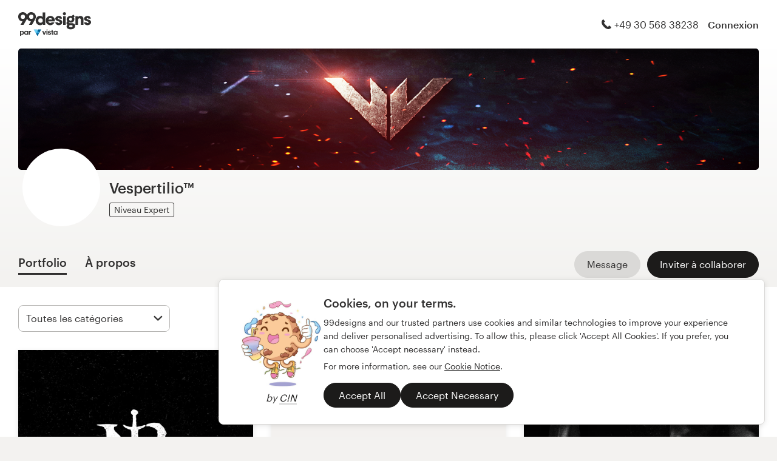

--- FILE ---
content_type: text/html; charset=utf-8
request_url: https://fr.99designs.ch/profiles/Vespertilio
body_size: 19419
content:

<!DOCTYPE html>
<html lang="fr-ch">

    <head>

    <!-- Use latest IE rendering mode, or Chrome Frame if available, this must go first -->
    <meta http-equiv="X-UA-Compatible" content="IE=edge,chrome=1">

    <meta charset="utf-8">

    <!-- Facebook open graph settings -->
<meta property="og:title" content="Voir des designs créatifs de Vespertilio™ | 99designs" />
<meta property="og:description" content="Vespertilio™ a 196 designs ayant reçu 14769 j&#39;aime dans son portfolio sur 99designs. Quel est votre préféré ?" />
<meta property="og:type" content="website" />
<meta property="og:site_name" content="99designs" />
<meta property="og:url" content="https://fr.99designs.ch/profiles/Vespertilio" />
<meta property="fb:app_id" content="51230776953" />

<meta property="og:image" content="https://images-workbench.99static.com/eWQJLnK2fLNUOmDKKGLOYuloliU=/99designs-contests-attachments/158/158117/attachment_158117153" />
<meta property="og:image:secure_url" content="https://images-workbench.99static.com/eWQJLnK2fLNUOmDKKGLOYuloliU=/99designs-contests-attachments/158/158117/attachment_158117153" />
<meta name="twitter:image" content="https://images-workbench.99static.com/eWQJLnK2fLNUOmDKKGLOYuloliU=/99designs-contests-attachments/158/158117/attachment_158117153" />
<link rel="image_src" href="https://images-workbench.99static.com/eWQJLnK2fLNUOmDKKGLOYuloliU=/99designs-contests-attachments/158/158117/attachment_158117153" />
<link rel="mask-icon" href="https://assets.99static.com/workbench/assets/asimov/images/99d-logomark-325f2bc6ad.svg" color="#fe5f50" />
<link rel="apple-touch-icon" href="https://assets.99static.com/workbench/assets/asimov/images/touch-icon-iphone-ad589ffee6.png" />
<link rel="apple-touch-icon" sizes="76x76" href="https://assets.99static.com/workbench/assets/asimov/images/touch-icon-ipad-2130171e90.png" />
<link rel="apple-touch-icon" sizes="120x120" href="https://assets.99static.com/workbench/assets/asimov/images/touch-icon-iphone-retina-09fe3d06a3.png" />
<link rel="apple-touch-icon" sizes="152x152" href="https://assets.99static.com/workbench/assets/asimov/images/touch-icon-ipad-retina-3417d49ce7.png" />

<!-- Twitter card settings -->
<meta name="twitter:card" content="summary" />
<meta name="twitter:site" content="@99designs" />
<meta name="twitter:title" content="Voir des designs créatifs de Vespertilio™ | 99designs" />
<meta name="twitter:description" content="Vespertilio™ a 196 designs ayant reçu 14769 j&#39;aime dans son portfolio sur 99designs. Quel est votre préféré ?" />

<meta name="slack-app-id" content="A2D02016F" />

              <link rel="canonical" href="https://fr.99designs.ch/profiles/Vespertilio" />


    <link rel="alternate" hreflang="en-US" href="https://99designs.com/profiles/Vespertilio" />
    <link rel="alternate" hreflang="es-US" href="https://es.99designs.com/profiles/Vespertilio" />
    <link rel="alternate" hreflang="en-AU" href="https://99designs.com.au/profiles/Vespertilio" />
    <link rel="alternate" hreflang="en-CA" href="https://99designs.ca/profiles/Vespertilio" />
    <link rel="alternate" hreflang="en-GB" href="https://99designs.co.uk/profiles/Vespertilio" />
    <link rel="alternate" hreflang="en-IE" href="https://99designs.ie/profiles/Vespertilio" />
    <link rel="alternate" hreflang="de-DE" href="https://99designs.de/profiles/Vespertilio" />
    <link rel="alternate" hreflang="en-DE" href="https://en.99designs.de/profiles/Vespertilio" />
    <link rel="alternate" hreflang="en-DK" href="https://99designs.dk/profiles/Vespertilio" />
    <link rel="alternate" hreflang="fr-FR" href="https://99designs.fr/profiles/Vespertilio" />
    <link rel="alternate" hreflang="en-FR" href="https://en.99designs.fr/profiles/Vespertilio" />
    <link rel="alternate" hreflang="it-IT" href="https://99designs.it/profiles/Vespertilio" />
    <link rel="alternate" hreflang="en-IT" href="https://en.99designs.it/profiles/Vespertilio" />
    <link rel="alternate" hreflang="en-NO" href="https://99designs.no/profiles/Vespertilio" />
    <link rel="alternate" hreflang="nl-NL" href="https://99designs.nl/profiles/Vespertilio" />
    <link rel="alternate" hreflang="en-NL" href="https://en.99designs.nl/profiles/Vespertilio" />
    <link rel="alternate" hreflang="pt-BR" href="https://99designs.com.br/profiles/Vespertilio" />
    <link rel="alternate" hreflang="en-BR" href="https://en.99designs.com.br/profiles/Vespertilio" />
    <link rel="alternate" hreflang="pt-PT" href="https://99designs.pt/profiles/Vespertilio" />
    <link rel="alternate" hreflang="en-PT" href="https://en.99designs.pt/profiles/Vespertilio" />
    <link rel="alternate" hreflang="es-CL" href="https://99designs.cl/profiles/Vespertilio" />
    <link rel="alternate" hreflang="en-CL" href="https://en.99designs.cl/profiles/Vespertilio" />
    <link rel="alternate" hreflang="es-CO" href="https://99designs.com.co/profiles/Vespertilio" />
    <link rel="alternate" hreflang="en-CO" href="https://en.99designs.com.co/profiles/Vespertilio" />
    <link rel="alternate" hreflang="es-MX" href="https://99designs.com.mx/profiles/Vespertilio" />
    <link rel="alternate" hreflang="en-MX" href="https://en.99designs.com.mx/profiles/Vespertilio" />
    <link rel="alternate" hreflang="es-ES" href="https://99designs.es/profiles/Vespertilio" />
    <link rel="alternate" hreflang="en-ES" href="https://en.99designs.es/profiles/Vespertilio" />
    <link rel="alternate" hreflang="ja-JP" href="https://99designs.jp/profiles/Vespertilio" />
    <link rel="alternate" hreflang="en-JP" href="https://en.99designs.jp/profiles/Vespertilio" />
    <link rel="alternate" hreflang="de-CH" href="https://99designs.ch/profiles/Vespertilio" />
    <link rel="alternate" hreflang="it-CH" href="https://it.99designs.ch/profiles/Vespertilio" />
    <link rel="alternate" hreflang="en-CH" href="https://en.99designs.ch/profiles/Vespertilio" />
    <link rel="alternate" hreflang="en-HK" href="https://99designs.hk/profiles/Vespertilio" />
    <link rel="alternate" hreflang="en-SG" href="https://99designs.com.sg/profiles/Vespertilio" />
    <link rel="alternate" hreflang="nl-BE" href="https://99designs.be/profiles/Vespertilio" />
    <link rel="alternate" hreflang="fr-BE" href="https://fr.99designs.be/profiles/Vespertilio" />
    <link rel="alternate" hreflang="en-BE" href="https://en.99designs.be/profiles/Vespertilio" />
    <link rel="alternate" hreflang="de-AT" href="https://99designs.at/profiles/Vespertilio" />
    <link rel="alternate" hreflang="en-AT" href="https://en.99designs.at/profiles/Vespertilio" />
    <link rel="alternate" hreflang="en-US" href="https://designview.io/profiles/Vespertilio" />
    <link rel="alternate" hreflang="da-DK" href="https://vistaprint.dk/profiles/Vespertilio" />
    <link rel="alternate" hreflang="de-AT" href="https://vistaprint.at/profiles/Vespertilio" />
    <link rel="alternate" hreflang="de-CH" href="https://vistaprint.ch/profiles/Vespertilio" />
    <link rel="alternate" hreflang="de-DE" href="https://vistaprint.de/profiles/Vespertilio" />
    <link rel="alternate" hreflang="en-AU" href="https://vistaprint.com.au/profiles/Vespertilio" />
    <link rel="alternate" hreflang="en-CA" href="https://vistaprint.ca/profiles/Vespertilio" />
    <link rel="alternate" hreflang="en-GB" href="https://vistaprint.co.uk/profiles/Vespertilio" />
    <link rel="alternate" hreflang="en-IE" href="https://vistaprint.ie/profiles/Vespertilio" />
    <link rel="alternate" hreflang="en-IN" href="https://vistaprint.in/profiles/Vespertilio" />
    <link rel="alternate" hreflang="en-NZ" href="https://vistaprint.co.nz/profiles/Vespertilio" />
    <link rel="alternate" hreflang="en-PT" href="https://vistaprint.pt/profiles/Vespertilio" />
    <link rel="alternate" hreflang="en-SG" href="https://vistaprint.sg/profiles/Vespertilio" />
    <link rel="alternate" hreflang="en-US" href="https://vistaprint.com/profiles/Vespertilio" />
    <link rel="alternate" hreflang="es-ES" href="https://vistaprint.es/profiles/Vespertilio" />
    <link rel="alternate" hreflang="es-US" href="https://vistaprint.com/profiles/Vespertilio" />
    <link rel="alternate" hreflang="fi-FI" href="https://vistaprint.fi/profiles/Vespertilio" />
    <link rel="alternate" hreflang="fr-BE" href="https://vistaprint.be/profiles/Vespertilio" />
    <link rel="alternate" hreflang="fr-CA" href="https://vistaprint.ca/profiles/Vespertilio" />
    <link rel="alternate" hreflang="fr-CH" href="https://vistaprint.ch/profiles/Vespertilio" />
    <link rel="alternate" hreflang="fr-FR" href="https://vistaprint.fr/profiles/Vespertilio" />
    <link rel="alternate" hreflang="it-CH" href="https://vistaprint.ch/profiles/Vespertilio" />
    <link rel="alternate" hreflang="it-IT" href="https://vistaprint.it/profiles/Vespertilio" />
    <link rel="alternate" hreflang="ja-JP" href="https://vistaprint.jp/profiles/Vespertilio" />
    <link rel="alternate" hreflang="nb-NO" href="https://vistaprint.no/profiles/Vespertilio" />
    <link rel="alternate" hreflang="nl-BE" href="https://vistaprint.ne/profiles/Vespertilio" />
    <link rel="alternate" hreflang="nl-NL" href="https://vistaprint.nl/profiles/Vespertilio" />
    <link rel="alternate" hreflang="pt-PT" href="https://vistaprint.pt/profiles/Vespertilio" />
    <link rel="alternate" hreflang="sv-SE" href="https://vistaprint.se/profiles/Vespertilio" />


    <!-- Device settings -->
    <meta name="format-detection" content="telephone=no" />

    <!-- Use device width, allow pinch+zoom -->
    <meta name="viewport" content="width=device-width, initial-scale=1">

    <!-- Mobile IE ClearType -->
    <meta http-equiv="cleartype" content="on">

    <!-- Specifying Sub-pixel Metrics in IE's Legacy Modes -->
    <!-- http://www.webappers.com/2012/12/25/how-to-correct-legacy-document-problems-with-fonts/ -->
    <meta http-equiv="X-UA-TextLayoutMetrics" content="natural" />

    <!-- Title for Web Clips on iOS devices -->
    <meta name="apple-mobile-web-app-title" content="99designs">

    <title>Voir des designs créatifs de Vespertilio™ | 99designs</title>

    

    <meta name="description" content="Vespertilio™ a 196 designs ayant reçu 14769 j&#39;aime dans son portfolio sur 99designs. Quel est votre préféré ?" />
    <meta name="keywords" content="crowdsource, graphic design, design, contests, design contests" />
    <meta name="author" content="99designs" />


    <link rel="icon" sizes="16x16 32x32" href="https://assets.99static.com/workbench/assets/asimov/images/favicon-88f58c10e9.ico" />

    <meta name="csrf-param" content="authenticity_token" />
<meta name="csrf-token" content="zhlnlBv6K3K36C3kKsFpb3hTS1FdQSaEirBa-xf5n3UAKWTCR151DsEPTe_94G6XSfeDsS9NbcnVZ8H-8zVyRA" />

    <link rel="stylesheet" media="screen" href="https://assets.99static.com/workbench/assets/css/layout-ef6a55c67f.css" />
    <link rel="stylesheet" media="screen" href="https://assets.99static.com/workbench/assets/css/fonts-db6c9da067.css" />
        <link rel="stylesheet" media="screen" href="https://assets.99static.com/workbench/assets/css/profiles-profiles-f73142ef73.css" />
    <link rel="stylesheet" media="screen" href="https://assets.99static.com/workbench/assets/css/design-details-368acb4255.css" />


    <script src="/accounts/accounts.js"></script>

        <script src="//d2wy8f7a9ursnm.cloudfront.net/bugsnag-3.min.js" data-apikey="0dc2015cfbcfeb7cde28f8a91fc7850c"></script>
        <script>
        </script>
</head>


    <body class="max--widescreen app-layout app-layout--default sl_notranslate">
            <script>
        var dataLayer = dataLayer || [];
        dataLayer.push({"isAdmin":false,"isDesigner":false,"isCustomer":false,"affiliateCode":null});
    </script>



<div class="oc-wrapper"
    data-oc-name="left right"
    data-globalnavui
    data-globalnavui-userrole="logged-out"
    data-page-wrapper
    >

    <div class="oc-content--main" data-oc-canvas="left right">
        <div
          data-promo-bar
          data-promo-bar-endpoint="/noticebar"
          data-hidden
        ></div>
                    <header class="site-header site-header--static site-header--signed-out"
  ><div class="site-header__inner1"
    ><div class="site-header__inner2"
      ><div class="site-header__item site-header__item--left-oc-trigger"
        ><button
          class="site-header__left-oc-trigger"
          type="button"
          data-oc-trigger="left"
          aria-label="Menu"
        ></button></div
      ><div class="site-header__item site-header__item--branding"
        ><a class="site-header__site-logo" href="/" title="99designs par Vista"
          ><div
            class="site-header__site-logo__image site-header__site-logo__image--fr"
            aria-label="99designs par Vista"
          ></div></a></div
      ><div class="site-header__item site-header__item--focused-navigation"
        ><div class="top-level-nav"
          ><div class="top-level-nav__item top-level-nav__item--first"
            ><span
              class="icon icon--phone-1 icon--offset-right icon--inline"
            ></span
            >+49 30 568 38238</div
          ></div
        ></div
      ><div class="site-header__item site-header__item--account-navigation"
        ><div class="top-level-nav"
          ><div class="top-level-nav__item top-level-nav__item--first"
            ><a
              class="top-level-nav__item__link SMOKETEST_login_link"
              href="/login"
              data-globalnavui-loginlink="data-globalnavui-loginlink"
              >Connexion</a
            ></div
          ></div
        ></div
      ><div class="site-header__item site-header__item--right-oc-trigger"
        ><div class="top-level-nav"
          ><div class="top-level-nav__item top-level-nav__item--first"
            ><a
              class="top-level-nav__item__link SMOKETEST_login_link"
              href="/login"
              data-globalnavui-loginlink="data-globalnavui-loginlink"
              >Connexion</a
            ></div
          ></div
        ></div
      ></div
    ></div
  ></header
>



        <div class="app-layout__content" role="main">

            <div class="app-layout__content__body">
                



<div data-tab-panelset>
    <div class="content-header">
    <div class="row">
        <div class="column">
            <div class="cover-image"
     data-cover-image
     data-has-cover-image="true">
    <div
        class="cover-image__image"
        data-cover-image-display
        data-cover-image-backup-url=https://images-workbench.99static.com/lxXOxTymLgldUumG_HG9rhJhzoE=/filters:extract_cover()/99designs-profiles/cover-images-v2/668820/8c3c5b6f-0339-4c7b-8e18-c098c9f71399.png)
        style=background-image:url(&#39;https://images-workbench.99static.com/lxXOxTymLgldUumG_HG9rhJhzoE=/filters:extract_cover()/99designs-profiles/cover-images-v2/668820/8c3c5b6f-0339-4c7b-8e18-c098c9f71399.png&#39;);
        >
        <canvas class="cover-image__preview-canvas" data-cover-image-preview-canvas></canvas>
    </div>

    <div class="cover-image__user-details row">
        <div class="column">
            <div class="user-details">

                <div class="avatar-image user-details__avatar">
                    <div class="avatar-image__wrapper avatar-image__wrapper--offset">
                        <div style="background-image: url('/avatars/users/668820/128')"
                            alt="Image de profil"
                            class="avatar-image__image avatar__image">
                        </div>
                    </div>
                </div>

                <div class="user-details__user-info">
                    <div>
                        <h1 class="user-details__name">
                            Vespertilio™
                        </h1>
                        <span>
                        </span>
                    </div>

                        <span data-tooltip title="Les professionnels qui ont gagné la confiance de nombreux clients sur 99designs pour leur créativité et leur expertise" class="user-details__item">
        <span class="pill pill--top-level">
            Niveau Expert
        </span>
    </span>


                </div>
            </div>
        </div>
    </div>


</div>

            <div class="tab-nav">
    <div class="row">
        <div class="column">

                <div class="user-details__bottom-right">
                        <a
                        href="/users/668820/contact"
                        class="user-details__bottom-right-button user-details__message-button button button--secondary"
                        rel="nofollow"
                        title= "Envoyer un message à Vespertilio™">
                            <span class="button__inner">
                                <span class="button__label">
                                    Message
                                </span>
                            </span>
                        </a>
                            <a
        href="/profiles/Vespertilio/invites"
        class="user-details__bottom-right-button button button--primary"
        rel="nofollow"
        data-track-invite-designer="668820">
        <span class="button__inner">
            <span class="button__label">
                Inviter à collaborer
            </span>
        </span>
    </a>

                </div>
            <a class="tab-nav__item tab-nav__item--first"
             href="/profiles/Vespertilio"
             data-active
             data-tab-nav="portfolio"
             >
                <h2 class="tab-nav__item__title">
                    Portfolio
                </h2>
            </a>

            <a class="tab-nav__item"
             href="/profiles/Vespertilio/about"
             
             
             data-tab-nav="about"
             >
                <h2 class="tab-nav__item__title">
                    À propos
                </h2>
            </a>


        </div>
    </div>
</div>

        </div>
    </div>
</div>

    <article class="content-body">
        <div class="content-body__inner-1">
            <div class="content-body__inner-2">
                



                <div data-tab-panel='portfolio'
                    data-active
                >
                            
        <section class="section">
            <div class="filter-controls" id="filter-controls">
                <form class="filter-controls" data-form-add-fragment-identifier="filter-controls" action="/profiles/Vespertilio" accept-charset="UTF-8" method="get">
                        <div class="filter-controls__control filter-controls__control--left"
                             data-category-selector
                             data-state="inactive">
                            <span class="select">
    <select name="category" id="category" data-select-dropdown-select=""><option value="">Toutes les catégories</option><optgroup label="Logo et identité"><option value="logo-design">Création de logo (178)</option>
<option value="brand-identity-pack">Logo &amp; pack identité de marque (7)</option>
<option value="social-media-pack">Pack logo et réseaux sociaux (3)</option>
<option value="logo-business-card-design">Logo et carte de visite (7)</option>
<option value="logo-brand-guide">Logo &amp; guide de marque (1)</option></optgroup></select>
</span>

                        </div>
                        <div class="filter-controls__control filter-controls__control--right"
                             data-category-selector
                             data-state="inactive">
                            <span class="select">
    <select name="order" id="order" data-select-dropdown-select=""><option selected="selected" value="featured">Publié</option>
<option value="recent">Les plus récents</option>
<option value="popular">Les plus populaires</option></select>
</span>

                        </div>
                    <input type="submit" name="commit" value="Envoyer" data-hidden="" data-disable-with="Envoyer" />
</form>            </div>
        </section>
    <div class="filter-controls--small-screen">
        <section class="section">
            <h4 class="profile__page-title">
                Portfolio
            </h4>
            <div class="filter-controls__control--right">
                <button class="button button--secondary button--icon"
                        data-small-screen-off-canvas-filters-button
                        data-small-screen-off-canvas-filters-button-name="filters">
                    <span class="icon icon--filters-1"></span>
                </button>
            </div>
        </section>
    </div>
    <section class="section">

        <script id="ddo-app-data" type="text/json">
            {
            "initData": {
                "activeUser": {},
                "intlMessages": {"show_more":"Voir plus","back_to_overview":"Revenir à l'aperçu du projet","delete_action":"Supprimer","deleted_status":"Supprimés","discover_more_designs":"Découvrir plus de designs","comment_action_timeout":"Ce commentaire ne peut plus être modifié. Veuillez laisser un nouveau commentaire.","comment_cancel":"Annuler","comment_sending":"Envoi en cours…","comment_deleting":"En cours de suppression…","comment_error":"Erreur","comment_is_edited":"modifié","comment_deleted":"Commentaire supprimé","comment_form_placeholder":"Laisser un commentaire","main_cta_invite":"Inviter à collaborer","main_cta_unavailable":"Indisponible","main_cta_edit":"Éditez le design","main_cta_see_profile":"Voir le portfolio","designed_by_user":"par {user}","see_full_portfolio":"Voir le portfolio complet","see_other_designs":"Afficher les autres designs","sketches_loading":"Chargement en cours...","sketches_saving":"Enregistrement en cours...","sketches_saved":"Enregistré","sketches_error":"Erreur","share":"Partager","facebook":"Facebook","twitter":"Twitter","pinterest":"Pinterest","linkedin":"LinkedIn","zoom_out_tooltip":"Zoom arrière (-)","send_message_tooltip":"Envoyez un commentaire (ctrl / cmd + enter)","zoom_in_tooltip":"Zoom avant (+)","enter_fullscreen_tooltip":"Mode présentation, plein écran","exit_fullscreen_tooltip":"Sortir du mode présentation (ESC)","close_ddo_tooltip":"Fermer le visualiseur de design (ESC)","pagination_previous_tooltip":"Précédent (flèche gauche)","pagination_next_tooltip":"Suivant (flèche droite)","set_favorite_designer":"Ajouter {displayName} à vos favoris","unset_favorite_designer":"Retirer {displayName} de vos favoris"},
                "designCollection": {"designPageOffset":0,"totalDesignCount":196,"_embedded":{"designs":[{"design_id":2299237,"name":"Logo design for Nick Blade","createdAt":"2025-06-08T13:07:03.000Z","height":1200,"width":2000,"description":"\u003cp\u003eLogo design for Nick Blade\u003c/p\u003e","industry_key":"entertainment","projectDesignId":null,"previewUrl":"https://images-workbench.99static.com/eWQJLnK2fLNUOmDKKGLOYuloliU=/99designs-contests-attachments/158/158117/attachment_158117153","likedByUser":false,"likeCount":47,"marketingCtaButton":{"text":"Voir davantage de ce concours","url":"/logo-design/contests/design-legendary-logo-epic-fantasy-author-nick-blade-1326926"},"showUrl":"https://fr.99designs.ch/profiles/Vespertilio/designs/2299237","dataFavoriteDesignerUrl":"https://fr.99designs.ch/profiles/xhr/favorite-designers/668820","shareData":[{"name":"facebook","iconVariation":"icon--facebook-1","shareUrl":"https://www.facebook.com/sharer.php?u=https%3A%2F%2Ffr.99designs.ch%2Fprofiles%2FVespertilio%2Fdesigns%2F2299237"},{"name":"twitter","iconVariation":"icon--twitter-1","shareUrl":"https://twitter.com/share?url=https%3A%2F%2Ffr.99designs.ch%2Fprofiles%2FVespertilio%2Fdesigns%2F2299237"},{"name":"pinterest","iconVariation":"icon--pinterest-1","shareUrl":"https://pinterest.com/pin/create/link/?url=https%3A%2F%2Ffr.99designs.ch%2Fprofiles%2FVespertilio%2Fdesigns%2F2299237"},{"name":"linkedin","iconVariation":"icon--linkedin-3","shareUrl":"https://www.linkedin.com/shareArticle?url=https%3A%2F%2Ffr.99designs.ch%2Fprofiles%2FVespertilio%2Fdesigns%2F2299237"}],"categoryEntryInfo":"gagnant sur concours de Création de logo","tags":[{"name":"Création de logo","href":"/discover?category=logo-design"},{"name":"Divertissements et arts","href":"/discover?industry=entertainment"},{"name":"fantasy","href":"/discover?tags=fantasy"},{"name":"medieval","href":"/discover?tags=medieval"},{"name":"sword","href":"/discover?tags=sword"},{"name":"writer","href":"/discover?tags=writer"},{"name":"ancient","href":"/discover?tags=ancient"},{"name":"CorelDraw","href":"/discover?tags=CorelDraw"}],"currentPageIndex":0,"login_or_signup":"Veuillez vous \u003ca class=\"link\" href='/login?from=https%3A%2F%2Ffr.99designs.ch%2Fprofiles%2FVespertilio%2Fdesigns%2F2299237'\u003econnecter\u003c/a\u003e ou vous \u003ca class=\"link\" href='/signup?from=https%3A%2F%2Ffr.99designs.ch%2Fprofiles%2FVespertilio%2Fdesigns%2F2299237'\u003einscrire\u003c/a\u003e pour enregistrer vos designs préférés\n","_embedded":{"creator":{"id":668820,"userId":668820,"name":"Vespertilio™","avatarUrl":"/avatars/users/668820/48","showUrl":"https://fr.99designs.ch/profiles/Vespertilio","isFavorite":false},"permission":{"canView":true,"canViewComments":false,"canComment":false,"canAnnotate":false,"canFavorite":false,"canLike":false,"canInvite":true,"canEdit":false,"userIdentified":false,"designerUnavailable":false,"canSketch":false}},"_links":{"self":{"href":"https://fr.99designs.ch/profiles/Vespertilio/xhr/designs/2299237"},"contestUrl":{"href":"/logo-design/contests/design-legendary-logo-epic-fantasy-author-nick-blade-1326926"},"inviteToWorkUrl":{"href":"https://fr.99designs.ch/profiles/Vespertilio/invites"},"profileUrl":{"href":"https://fr.99designs.ch/profiles/Vespertilio"},"likeDesignUrl":{"href":"https://fr.99designs.ch/profiles/Vespertilio/designs/2299237/design_like"},"editDesignUrl":{"href":"https://fr.99designs.ch/profiles/Vespertilio/designs/2299237/edit"},"lastSeenTimeUrl":{"href":"https://fr.99designs.ch/profiles/xhr/last-seen-time/668820"},"lastSeenTimesUrl":{"href":"https://fr.99designs.ch/profiles/xhr/last-seen-time/users?ids=668820"},"designLikesUrl":{"href":"https://fr.99designs.ch/profiles/668820/designs/2299237/xhr/design_likes/1"}}},{"design_id":2272277,"name":"Logo design for KILOS HUB","createdAt":"2025-03-01T09:34:37.000Z","height":2000,"width":2000,"description":"\u003cp\u003eLogo design for KILOS HUB\u003c/p\u003e","industry_key":"retail","projectDesignId":null,"previewUrl":"https://images-workbench.99static.com/2lTM1mVIX4W1c_xnhLZIqP4PHKI=/99designs-contests-attachments/156/156337/attachment_156337537","likedByUser":false,"likeCount":53,"marketingCtaButton":{"text":"Voir davantage de ce concours","url":"/logo-design/contests/bold-industrial-logo-vintage-kilo-sale-clothing-store-1314914"},"showUrl":"https://fr.99designs.ch/profiles/Vespertilio/designs/2272277","dataFavoriteDesignerUrl":"https://fr.99designs.ch/profiles/xhr/favorite-designers/668820","shareData":[{"name":"facebook","iconVariation":"icon--facebook-1","shareUrl":"https://www.facebook.com/sharer.php?u=https%3A%2F%2Ffr.99designs.ch%2Fprofiles%2FVespertilio%2Fdesigns%2F2272277"},{"name":"twitter","iconVariation":"icon--twitter-1","shareUrl":"https://twitter.com/share?url=https%3A%2F%2Ffr.99designs.ch%2Fprofiles%2FVespertilio%2Fdesigns%2F2272277"},{"name":"pinterest","iconVariation":"icon--pinterest-1","shareUrl":"https://pinterest.com/pin/create/link/?url=https%3A%2F%2Ffr.99designs.ch%2Fprofiles%2FVespertilio%2Fdesigns%2F2272277"},{"name":"linkedin","iconVariation":"icon--linkedin-3","shareUrl":"https://www.linkedin.com/shareArticle?url=https%3A%2F%2Ffr.99designs.ch%2Fprofiles%2FVespertilio%2Fdesigns%2F2272277"}],"categoryEntryInfo":"gagnant sur concours de Création de logo","tags":[{"name":"Création de logo","href":"/discover?category=logo-design"},{"name":"Vente au détail","href":"/discover?industry=retail"},{"name":"bold","href":"/discover?tags=bold"},{"name":"vintage","href":"/discover?tags=vintage"},{"name":"sport-apparel","href":"/discover?tags=sport-apparel"},{"name":"street-wear","href":"/discover?tags=street-wear"},{"name":"grungy","href":"/discover?tags=grungy"},{"name":"thrift-store","href":"/discover?tags=thrift-store"},{"name":"CorelDraw","href":"/discover?tags=CorelDraw"}],"currentPageIndex":0,"login_or_signup":"Veuillez vous \u003ca class=\"link\" href='/login?from=https%3A%2F%2Ffr.99designs.ch%2Fprofiles%2FVespertilio%2Fdesigns%2F2272277'\u003econnecter\u003c/a\u003e ou vous \u003ca class=\"link\" href='/signup?from=https%3A%2F%2Ffr.99designs.ch%2Fprofiles%2FVespertilio%2Fdesigns%2F2272277'\u003einscrire\u003c/a\u003e pour enregistrer vos designs préférés\n","_embedded":{"creator":{"id":668820,"userId":668820,"name":"Vespertilio™","avatarUrl":"/avatars/users/668820/48","showUrl":"https://fr.99designs.ch/profiles/Vespertilio","isFavorite":false},"permission":{"canView":true,"canViewComments":false,"canComment":false,"canAnnotate":false,"canFavorite":false,"canLike":false,"canInvite":true,"canEdit":false,"userIdentified":false,"designerUnavailable":false,"canSketch":false}},"_links":{"self":{"href":"https://fr.99designs.ch/profiles/Vespertilio/xhr/designs/2272277"},"contestUrl":{"href":"/logo-design/contests/bold-industrial-logo-vintage-kilo-sale-clothing-store-1314914"},"inviteToWorkUrl":{"href":"https://fr.99designs.ch/profiles/Vespertilio/invites"},"profileUrl":{"href":"https://fr.99designs.ch/profiles/Vespertilio"},"likeDesignUrl":{"href":"https://fr.99designs.ch/profiles/Vespertilio/designs/2272277/design_like"},"editDesignUrl":{"href":"https://fr.99designs.ch/profiles/Vespertilio/designs/2272277/edit"},"lastSeenTimeUrl":{"href":"https://fr.99designs.ch/profiles/xhr/last-seen-time/668820"},"lastSeenTimesUrl":{"href":"https://fr.99designs.ch/profiles/xhr/last-seen-time/users?ids=668820"},"designLikesUrl":{"href":"https://fr.99designs.ch/profiles/668820/designs/2272277/xhr/design_likes/1"}}},{"design_id":2265895,"name":"Logo design for \"Sams Gym\"","createdAt":"2025-02-07T11:09:59.000Z","height":3000,"width":2000,"description":"\u003cp\u003eLogo design for \"Sams Gym\"\u003c/p\u003e","industry_key":"sports","projectDesignId":null,"previewUrl":"https://images-workbench.99static.com/uwnKqKcUybtFVaFk5Bk8NCZxYhw=/99designs-contests-attachments/155/155892/attachment_155892837","likedByUser":false,"likeCount":39,"marketingCtaButton":{"text":"Voir davantage de ce concours","url":"/logo-design/contests/sams-gym-sucht-ein-neues-logo-1312084"},"showUrl":"https://fr.99designs.ch/profiles/Vespertilio/designs/2265895","dataFavoriteDesignerUrl":"https://fr.99designs.ch/profiles/xhr/favorite-designers/668820","shareData":[{"name":"facebook","iconVariation":"icon--facebook-1","shareUrl":"https://www.facebook.com/sharer.php?u=https%3A%2F%2Ffr.99designs.ch%2Fprofiles%2FVespertilio%2Fdesigns%2F2265895"},{"name":"twitter","iconVariation":"icon--twitter-1","shareUrl":"https://twitter.com/share?url=https%3A%2F%2Ffr.99designs.ch%2Fprofiles%2FVespertilio%2Fdesigns%2F2265895"},{"name":"pinterest","iconVariation":"icon--pinterest-1","shareUrl":"https://pinterest.com/pin/create/link/?url=https%3A%2F%2Ffr.99designs.ch%2Fprofiles%2FVespertilio%2Fdesigns%2F2265895"},{"name":"linkedin","iconVariation":"icon--linkedin-3","shareUrl":"https://www.linkedin.com/shareArticle?url=https%3A%2F%2Ffr.99designs.ch%2Fprofiles%2FVespertilio%2Fdesigns%2F2265895"}],"categoryEntryInfo":"gagnant sur concours de Création de logo","tags":[{"name":"Création de logo","href":"/discover?category=logo-design"},{"name":"Sport","href":"/discover?industry=sports"},{"name":"sport","href":"/discover?tags=sport"},{"name":"dumbbell","href":"/discover?tags=dumbbell"},{"name":"gym","href":"/discover?tags=gym"},{"name":"bodybuilding","href":"/discover?tags=bodybuilding"},{"name":"aggressive","href":"/discover?tags=aggressive"},{"name":"CorelDraw","href":"/discover?tags=CorelDraw"}],"currentPageIndex":0,"login_or_signup":"Veuillez vous \u003ca class=\"link\" href='/login?from=https%3A%2F%2Ffr.99designs.ch%2Fprofiles%2FVespertilio%2Fdesigns%2F2265895'\u003econnecter\u003c/a\u003e ou vous \u003ca class=\"link\" href='/signup?from=https%3A%2F%2Ffr.99designs.ch%2Fprofiles%2FVespertilio%2Fdesigns%2F2265895'\u003einscrire\u003c/a\u003e pour enregistrer vos designs préférés\n","_embedded":{"creator":{"id":668820,"userId":668820,"name":"Vespertilio™","avatarUrl":"/avatars/users/668820/48","showUrl":"https://fr.99designs.ch/profiles/Vespertilio","isFavorite":false},"permission":{"canView":true,"canViewComments":false,"canComment":false,"canAnnotate":false,"canFavorite":false,"canLike":false,"canInvite":true,"canEdit":false,"userIdentified":false,"designerUnavailable":false,"canSketch":false}},"_links":{"self":{"href":"https://fr.99designs.ch/profiles/Vespertilio/xhr/designs/2265895"},"contestUrl":{"href":"/logo-design/contests/sams-gym-sucht-ein-neues-logo-1312084"},"inviteToWorkUrl":{"href":"https://fr.99designs.ch/profiles/Vespertilio/invites"},"profileUrl":{"href":"https://fr.99designs.ch/profiles/Vespertilio"},"likeDesignUrl":{"href":"https://fr.99designs.ch/profiles/Vespertilio/designs/2265895/design_like"},"editDesignUrl":{"href":"https://fr.99designs.ch/profiles/Vespertilio/designs/2265895/edit"},"lastSeenTimeUrl":{"href":"https://fr.99designs.ch/profiles/xhr/last-seen-time/668820"},"lastSeenTimesUrl":{"href":"https://fr.99designs.ch/profiles/xhr/last-seen-time/users?ids=668820"},"designLikesUrl":{"href":"https://fr.99designs.ch/profiles/668820/designs/2265895/xhr/design_likes/1"}}},{"design_id":2261582,"name":"Logo design for Airbender Silencers","createdAt":"2025-01-22T12:25:45.000Z","height":1200,"width":2000,"description":"\u003cp\u003eLogo design for Airbender Silencers\u003c/p\u003e","industry_key":"sports","projectDesignId":null,"previewUrl":"https://images-workbench.99static.com/rH_Db9AQ5QHa_sv4qtqxk1KA0-Q=/99designs-contests-attachments/153/153942/attachment_153942208","likedByUser":false,"likeCount":29,"marketingCtaButton":{"text":"Voir davantage de ce concours","url":"/logo-design/contests/airbender-silencers-1300145"},"showUrl":"https://fr.99designs.ch/profiles/Vespertilio/designs/2261582","dataFavoriteDesignerUrl":"https://fr.99designs.ch/profiles/xhr/favorite-designers/668820","shareData":[{"name":"facebook","iconVariation":"icon--facebook-1","shareUrl":"https://www.facebook.com/sharer.php?u=https%3A%2F%2Ffr.99designs.ch%2Fprofiles%2FVespertilio%2Fdesigns%2F2261582"},{"name":"twitter","iconVariation":"icon--twitter-1","shareUrl":"https://twitter.com/share?url=https%3A%2F%2Ffr.99designs.ch%2Fprofiles%2FVespertilio%2Fdesigns%2F2261582"},{"name":"pinterest","iconVariation":"icon--pinterest-1","shareUrl":"https://pinterest.com/pin/create/link/?url=https%3A%2F%2Ffr.99designs.ch%2Fprofiles%2FVespertilio%2Fdesigns%2F2261582"},{"name":"linkedin","iconVariation":"icon--linkedin-3","shareUrl":"https://www.linkedin.com/shareArticle?url=https%3A%2F%2Ffr.99designs.ch%2Fprofiles%2FVespertilio%2Fdesigns%2F2261582"}],"categoryEntryInfo":"gagnant sur concours de Création de logo","tags":[{"name":"Création de logo","href":"/discover?category=logo-design"},{"name":"Sport","href":"/discover?industry=sports"},{"name":"army","href":"/discover?tags=army"},{"name":"military","href":"/discover?tags=military"},{"name":"gun","href":"/discover?tags=gun"},{"name":"guns","href":"/discover?tags=guns"},{"name":"hunting","href":"/discover?tags=hunting"},{"name":"firearms","href":"/discover?tags=firearms"},{"name":"tactical","href":"/discover?tags=tactical"},{"name":"shooting","href":"/discover?tags=shooting"},{"name":"firearm","href":"/discover?tags=firearm"},{"name":"silencer","href":"/discover?tags=silencer"},{"name":"CorelDraw","href":"/discover?tags=CorelDraw"}],"currentPageIndex":0,"login_or_signup":"Veuillez vous \u003ca class=\"link\" href='/login?from=https%3A%2F%2Ffr.99designs.ch%2Fprofiles%2FVespertilio%2Fdesigns%2F2261582'\u003econnecter\u003c/a\u003e ou vous \u003ca class=\"link\" href='/signup?from=https%3A%2F%2Ffr.99designs.ch%2Fprofiles%2FVespertilio%2Fdesigns%2F2261582'\u003einscrire\u003c/a\u003e pour enregistrer vos designs préférés\n","_embedded":{"creator":{"id":668820,"userId":668820,"name":"Vespertilio™","avatarUrl":"/avatars/users/668820/48","showUrl":"https://fr.99designs.ch/profiles/Vespertilio","isFavorite":false},"permission":{"canView":true,"canViewComments":false,"canComment":false,"canAnnotate":false,"canFavorite":false,"canLike":false,"canInvite":true,"canEdit":false,"userIdentified":false,"designerUnavailable":false,"canSketch":false}},"_links":{"self":{"href":"https://fr.99designs.ch/profiles/Vespertilio/xhr/designs/2261582"},"contestUrl":{"href":"/logo-design/contests/airbender-silencers-1300145"},"inviteToWorkUrl":{"href":"https://fr.99designs.ch/profiles/Vespertilio/invites"},"profileUrl":{"href":"https://fr.99designs.ch/profiles/Vespertilio"},"likeDesignUrl":{"href":"https://fr.99designs.ch/profiles/Vespertilio/designs/2261582/design_like"},"editDesignUrl":{"href":"https://fr.99designs.ch/profiles/Vespertilio/designs/2261582/edit"},"lastSeenTimeUrl":{"href":"https://fr.99designs.ch/profiles/xhr/last-seen-time/668820"},"lastSeenTimesUrl":{"href":"https://fr.99designs.ch/profiles/xhr/last-seen-time/users?ids=668820"},"designLikesUrl":{"href":"https://fr.99designs.ch/profiles/668820/designs/2261582/xhr/design_likes/1"}}},{"design_id":2257153,"name":"Logo design for ProMotion Performance","createdAt":"2025-01-06T17:29:12.000Z","height":1200,"width":2000,"description":"\u003cp\u003eLogo design for ProMotion Performance\u003c/p\u003e","industry_key":"sports","projectDesignId":null,"previewUrl":"https://images-workbench.99static.com/8AeEpeGm7MxUdaOd-kTXviwU5RI=/99designs-contests-attachments/155/155040/attachment_155040035","likedByUser":false,"likeCount":27,"marketingCtaButton":{"text":"Voir davantage de ce concours","url":"/logo-design/contests/baseball-performance-training-facility-needs-cool-logo-1306756"},"showUrl":"https://fr.99designs.ch/profiles/Vespertilio/designs/2257153","dataFavoriteDesignerUrl":"https://fr.99designs.ch/profiles/xhr/favorite-designers/668820","shareData":[{"name":"facebook","iconVariation":"icon--facebook-1","shareUrl":"https://www.facebook.com/sharer.php?u=https%3A%2F%2Ffr.99designs.ch%2Fprofiles%2FVespertilio%2Fdesigns%2F2257153"},{"name":"twitter","iconVariation":"icon--twitter-1","shareUrl":"https://twitter.com/share?url=https%3A%2F%2Ffr.99designs.ch%2Fprofiles%2FVespertilio%2Fdesigns%2F2257153"},{"name":"pinterest","iconVariation":"icon--pinterest-1","shareUrl":"https://pinterest.com/pin/create/link/?url=https%3A%2F%2Ffr.99designs.ch%2Fprofiles%2FVespertilio%2Fdesigns%2F2257153"},{"name":"linkedin","iconVariation":"icon--linkedin-3","shareUrl":"https://www.linkedin.com/shareArticle?url=https%3A%2F%2Ffr.99designs.ch%2Fprofiles%2FVespertilio%2Fdesigns%2F2257153"}],"categoryEntryInfo":"gagnant sur concours de Création de logo","tags":[{"name":"Création de logo","href":"/discover?category=logo-design"},{"name":"Sport","href":"/discover?industry=sports"},{"name":"game","href":"/discover?tags=game"},{"name":"sport","href":"/discover?tags=sport"},{"name":"sports","href":"/discover?tags=sports"},{"name":"fitness","href":"/discover?tags=fitness"},{"name":"training","href":"/discover?tags=training"},{"name":"baseball","href":"/discover?tags=baseball"},{"name":"CorelDraw","href":"/discover?tags=CorelDraw"}],"currentPageIndex":0,"login_or_signup":"Veuillez vous \u003ca class=\"link\" href='/login?from=https%3A%2F%2Ffr.99designs.ch%2Fprofiles%2FVespertilio%2Fdesigns%2F2257153'\u003econnecter\u003c/a\u003e ou vous \u003ca class=\"link\" href='/signup?from=https%3A%2F%2Ffr.99designs.ch%2Fprofiles%2FVespertilio%2Fdesigns%2F2257153'\u003einscrire\u003c/a\u003e pour enregistrer vos designs préférés\n","_embedded":{"creator":{"id":668820,"userId":668820,"name":"Vespertilio™","avatarUrl":"/avatars/users/668820/48","showUrl":"https://fr.99designs.ch/profiles/Vespertilio","isFavorite":false},"permission":{"canView":true,"canViewComments":false,"canComment":false,"canAnnotate":false,"canFavorite":false,"canLike":false,"canInvite":true,"canEdit":false,"userIdentified":false,"designerUnavailable":false,"canSketch":false}},"_links":{"self":{"href":"https://fr.99designs.ch/profiles/Vespertilio/xhr/designs/2257153"},"contestUrl":{"href":"/logo-design/contests/baseball-performance-training-facility-needs-cool-logo-1306756"},"inviteToWorkUrl":{"href":"https://fr.99designs.ch/profiles/Vespertilio/invites"},"profileUrl":{"href":"https://fr.99designs.ch/profiles/Vespertilio"},"likeDesignUrl":{"href":"https://fr.99designs.ch/profiles/Vespertilio/designs/2257153/design_like"},"editDesignUrl":{"href":"https://fr.99designs.ch/profiles/Vespertilio/designs/2257153/edit"},"lastSeenTimeUrl":{"href":"https://fr.99designs.ch/profiles/xhr/last-seen-time/668820"},"lastSeenTimesUrl":{"href":"https://fr.99designs.ch/profiles/xhr/last-seen-time/users?ids=668820"},"designLikesUrl":{"href":"https://fr.99designs.ch/profiles/668820/designs/2257153/xhr/design_likes/1"}}},{"design_id":2257074,"name":"Logo design for Vampires: Bloodlord Rising","createdAt":"2025-01-06T13:25:17.000Z","height":1200,"width":2000,"description":"\u003cp\u003eLogo design for Vampires: Bloodlord Rising\u003c/p\u003e","industry_key":"games","projectDesignId":null,"previewUrl":"https://images-workbench.99static.com/WVGv5vEk0hlV2ITTrSsrOyy7PYc=/99designs-contests-attachments/155/155061/attachment_155061650","likedByUser":false,"likeCount":22,"marketingCtaButton":{"text":"Voir davantage de ce concours","url":"/logo-design/contests/logo-design-amazing-vampire-game-1306440"},"showUrl":"https://fr.99designs.ch/profiles/Vespertilio/designs/2257074","dataFavoriteDesignerUrl":"https://fr.99designs.ch/profiles/xhr/favorite-designers/668820","shareData":[{"name":"facebook","iconVariation":"icon--facebook-1","shareUrl":"https://www.facebook.com/sharer.php?u=https%3A%2F%2Ffr.99designs.ch%2Fprofiles%2FVespertilio%2Fdesigns%2F2257074"},{"name":"twitter","iconVariation":"icon--twitter-1","shareUrl":"https://twitter.com/share?url=https%3A%2F%2Ffr.99designs.ch%2Fprofiles%2FVespertilio%2Fdesigns%2F2257074"},{"name":"pinterest","iconVariation":"icon--pinterest-1","shareUrl":"https://pinterest.com/pin/create/link/?url=https%3A%2F%2Ffr.99designs.ch%2Fprofiles%2FVespertilio%2Fdesigns%2F2257074"},{"name":"linkedin","iconVariation":"icon--linkedin-3","shareUrl":"https://www.linkedin.com/shareArticle?url=https%3A%2F%2Ffr.99designs.ch%2Fprofiles%2FVespertilio%2Fdesigns%2F2257074"}],"categoryEntryInfo":"gagnant sur concours de Création de logo","tags":[{"name":"Création de logo","href":"/discover?category=logo-design"},{"name":"Jeux et loisirs","href":"/discover?industry=games"},{"name":"game","href":"/discover?tags=game"},{"name":"fantasy","href":"/discover?tags=fantasy"},{"name":"medieval","href":"/discover?tags=medieval"},{"name":"blood","href":"/discover?tags=blood"},{"name":"evil","href":"/discover?tags=evil"},{"name":"rpg","href":"/discover?tags=rpg"},{"name":"vampires","href":"/discover?tags=vampires"},{"name":"CorelDraw","href":"/discover?tags=CorelDraw"},{"name":"Adobe-Photoshop","href":"/discover?tags=Adobe-Photoshop"}],"currentPageIndex":0,"login_or_signup":"Veuillez vous \u003ca class=\"link\" href='/login?from=https%3A%2F%2Ffr.99designs.ch%2Fprofiles%2FVespertilio%2Fdesigns%2F2257074'\u003econnecter\u003c/a\u003e ou vous \u003ca class=\"link\" href='/signup?from=https%3A%2F%2Ffr.99designs.ch%2Fprofiles%2FVespertilio%2Fdesigns%2F2257074'\u003einscrire\u003c/a\u003e pour enregistrer vos designs préférés\n","_embedded":{"creator":{"id":668820,"userId":668820,"name":"Vespertilio™","avatarUrl":"/avatars/users/668820/48","showUrl":"https://fr.99designs.ch/profiles/Vespertilio","isFavorite":false},"permission":{"canView":true,"canViewComments":false,"canComment":false,"canAnnotate":false,"canFavorite":false,"canLike":false,"canInvite":true,"canEdit":false,"userIdentified":false,"designerUnavailable":false,"canSketch":false}},"_links":{"self":{"href":"https://fr.99designs.ch/profiles/Vespertilio/xhr/designs/2257074"},"contestUrl":{"href":"/logo-design/contests/logo-design-amazing-vampire-game-1306440"},"inviteToWorkUrl":{"href":"https://fr.99designs.ch/profiles/Vespertilio/invites"},"profileUrl":{"href":"https://fr.99designs.ch/profiles/Vespertilio"},"likeDesignUrl":{"href":"https://fr.99designs.ch/profiles/Vespertilio/designs/2257074/design_like"},"editDesignUrl":{"href":"https://fr.99designs.ch/profiles/Vespertilio/designs/2257074/edit"},"lastSeenTimeUrl":{"href":"https://fr.99designs.ch/profiles/xhr/last-seen-time/668820"},"lastSeenTimesUrl":{"href":"https://fr.99designs.ch/profiles/xhr/last-seen-time/users?ids=668820"},"designLikesUrl":{"href":"https://fr.99designs.ch/profiles/668820/designs/2257074/xhr/design_likes/1"}}},{"design_id":2237977,"name":"Logo design for Outback Tactical","createdAt":"2024-10-22T19:27:24.000Z","height":1080,"width":1920,"description":"\u003cp\u003eLogo design for Outback Tactical\u003c/p\u003e","industry_key":"security","projectDesignId":49036,"previewUrl":"https://images-workbench.99static.com/JMMpEedQTQPQaJIucNPWe4eat_0=/http://s3.amazonaws.com/projects-files/187/18752/1875291/01648374-0557-4611-9fdc-ab5386eac052.jpg","likedByUser":false,"likeCount":16,"marketingCtaButton":{"text":"Apprenez-en davantage sur 99designs","url":"/"},"showUrl":"https://fr.99designs.ch/profiles/Vespertilio/designs/2237977","dataFavoriteDesignerUrl":"https://fr.99designs.ch/profiles/xhr/favorite-designers/668820","shareData":[{"name":"facebook","iconVariation":"icon--facebook-1","shareUrl":"https://www.facebook.com/sharer.php?u=https%3A%2F%2Ffr.99designs.ch%2Fprofiles%2FVespertilio%2Fdesigns%2F2237977"},{"name":"twitter","iconVariation":"icon--twitter-1","shareUrl":"https://twitter.com/share?url=https%3A%2F%2Ffr.99designs.ch%2Fprofiles%2FVespertilio%2Fdesigns%2F2237977"},{"name":"pinterest","iconVariation":"icon--pinterest-1","shareUrl":"https://pinterest.com/pin/create/link/?url=https%3A%2F%2Ffr.99designs.ch%2Fprofiles%2FVespertilio%2Fdesigns%2F2237977"},{"name":"linkedin","iconVariation":"icon--linkedin-3","shareUrl":"https://www.linkedin.com/shareArticle?url=https%3A%2F%2Ffr.99designs.ch%2Fprofiles%2FVespertilio%2Fdesigns%2F2237977"}],"categoryEntryInfo":null,"tags":[{"name":"Création de logo","href":"/discover?category=logo-design"},{"name":"Sécurité","href":"/discover?industry=security"},{"name":"military","href":"/discover?tags=military"},{"name":"gun","href":"/discover?tags=gun"},{"name":"guns","href":"/discover?tags=guns"},{"name":"firearms","href":"/discover?tags=firearms"},{"name":"tactical","href":"/discover?tags=tactical"},{"name":"firearm","href":"/discover?tags=firearm"},{"name":"CorelDraw","href":"/discover?tags=CorelDraw"}],"currentPageIndex":0,"login_or_signup":"Veuillez vous \u003ca class=\"link\" href='/login?from=https%3A%2F%2Ffr.99designs.ch%2Fprofiles%2FVespertilio%2Fdesigns%2F2237977'\u003econnecter\u003c/a\u003e ou vous \u003ca class=\"link\" href='/signup?from=https%3A%2F%2Ffr.99designs.ch%2Fprofiles%2FVespertilio%2Fdesigns%2F2237977'\u003einscrire\u003c/a\u003e pour enregistrer vos designs préférés\n","_embedded":{"creator":{"id":668820,"userId":668820,"name":"Vespertilio™","avatarUrl":"/avatars/users/668820/48","showUrl":"https://fr.99designs.ch/profiles/Vespertilio","isFavorite":false},"permission":{"canView":true,"canViewComments":false,"canComment":false,"canAnnotate":false,"canFavorite":false,"canLike":false,"canInvite":true,"canEdit":false,"userIdentified":false,"designerUnavailable":false,"canSketch":false}},"_links":{"self":{"href":"https://fr.99designs.ch/profiles/Vespertilio/xhr/designs/2237977"},"contestUrl":{"href":null},"inviteToWorkUrl":{"href":"https://fr.99designs.ch/profiles/Vespertilio/invites"},"profileUrl":{"href":"https://fr.99designs.ch/profiles/Vespertilio"},"likeDesignUrl":{"href":"https://fr.99designs.ch/profiles/Vespertilio/designs/2237977/design_like"},"editDesignUrl":{"href":"https://fr.99designs.ch/profiles/Vespertilio/designs/2237977/edit"},"lastSeenTimeUrl":{"href":"https://fr.99designs.ch/profiles/xhr/last-seen-time/668820"},"lastSeenTimesUrl":{"href":"https://fr.99designs.ch/profiles/xhr/last-seen-time/users?ids=668820"},"designLikesUrl":{"href":"https://fr.99designs.ch/profiles/668820/designs/2237977/xhr/design_likes/1"}}},{"design_id":2228267,"name":"Logo design for 2025 Illinois Sectional","createdAt":"2024-09-19T11:09:34.000Z","height":1200,"width":2000,"description":"\u003cp\u003eLogo design for 2025 Illinois Sectional\u003c/p\u003e","industry_key":"sports","projectDesignId":null,"previewUrl":"https://images-workbench.99static.com/GH2ikcunNXJnAl1aY--pAl0N4_8=/99designs-contests-attachments/153/153241/attachment_153241381","likedByUser":false,"likeCount":23,"marketingCtaButton":{"text":"Voir davantage de ce concours","url":"/logo-design/contests/state-shooting-competition-1294773"},"showUrl":"https://fr.99designs.ch/profiles/Vespertilio/designs/2228267","dataFavoriteDesignerUrl":"https://fr.99designs.ch/profiles/xhr/favorite-designers/668820","shareData":[{"name":"facebook","iconVariation":"icon--facebook-1","shareUrl":"https://www.facebook.com/sharer.php?u=https%3A%2F%2Ffr.99designs.ch%2Fprofiles%2FVespertilio%2Fdesigns%2F2228267"},{"name":"twitter","iconVariation":"icon--twitter-1","shareUrl":"https://twitter.com/share?url=https%3A%2F%2Ffr.99designs.ch%2Fprofiles%2FVespertilio%2Fdesigns%2F2228267"},{"name":"pinterest","iconVariation":"icon--pinterest-1","shareUrl":"https://pinterest.com/pin/create/link/?url=https%3A%2F%2Ffr.99designs.ch%2Fprofiles%2FVespertilio%2Fdesigns%2F2228267"},{"name":"linkedin","iconVariation":"icon--linkedin-3","shareUrl":"https://www.linkedin.com/shareArticle?url=https%3A%2F%2Ffr.99designs.ch%2Fprofiles%2FVespertilio%2Fdesigns%2F2228267"}],"categoryEntryInfo":"gagnant sur concours de Création de logo","tags":[{"name":"Création de logo","href":"/discover?category=logo-design"},{"name":"Sport","href":"/discover?industry=sports"},{"name":"military","href":"/discover?tags=military"},{"name":"gun","href":"/discover?tags=gun"},{"name":"patriotic","href":"/discover?tags=patriotic"},{"name":"guns","href":"/discover?tags=guns"},{"name":"firearms","href":"/discover?tags=firearms"},{"name":"tactical","href":"/discover?tags=tactical"},{"name":"shooting","href":"/discover?tags=shooting"},{"name":"crosshair","href":"/discover?tags=crosshair"},{"name":"shooting-range","href":"/discover?tags=shooting-range"},{"name":"CorelDraw","href":"/discover?tags=CorelDraw"}],"currentPageIndex":0,"login_or_signup":"Veuillez vous \u003ca class=\"link\" href='/login?from=https%3A%2F%2Ffr.99designs.ch%2Fprofiles%2FVespertilio%2Fdesigns%2F2228267'\u003econnecter\u003c/a\u003e ou vous \u003ca class=\"link\" href='/signup?from=https%3A%2F%2Ffr.99designs.ch%2Fprofiles%2FVespertilio%2Fdesigns%2F2228267'\u003einscrire\u003c/a\u003e pour enregistrer vos designs préférés\n","_embedded":{"creator":{"id":668820,"userId":668820,"name":"Vespertilio™","avatarUrl":"/avatars/users/668820/48","showUrl":"https://fr.99designs.ch/profiles/Vespertilio","isFavorite":false},"permission":{"canView":true,"canViewComments":false,"canComment":false,"canAnnotate":false,"canFavorite":false,"canLike":false,"canInvite":true,"canEdit":false,"userIdentified":false,"designerUnavailable":false,"canSketch":false}},"_links":{"self":{"href":"https://fr.99designs.ch/profiles/Vespertilio/xhr/designs/2228267"},"contestUrl":{"href":"/logo-design/contests/state-shooting-competition-1294773"},"inviteToWorkUrl":{"href":"https://fr.99designs.ch/profiles/Vespertilio/invites"},"profileUrl":{"href":"https://fr.99designs.ch/profiles/Vespertilio"},"likeDesignUrl":{"href":"https://fr.99designs.ch/profiles/Vespertilio/designs/2228267/design_like"},"editDesignUrl":{"href":"https://fr.99designs.ch/profiles/Vespertilio/designs/2228267/edit"},"lastSeenTimeUrl":{"href":"https://fr.99designs.ch/profiles/xhr/last-seen-time/668820"},"lastSeenTimesUrl":{"href":"https://fr.99designs.ch/profiles/xhr/last-seen-time/users?ids=668820"},"designLikesUrl":{"href":"https://fr.99designs.ch/profiles/668820/designs/2228267/xhr/design_likes/1"}}},{"design_id":2198967,"name":"Logo design for CARETAC","createdAt":"2024-06-10T17:48:44.000Z","height":1600,"width":1600,"description":"\u003cp\u003eLogo design for CARETAC\u003c/p\u003e","industry_key":"medical","projectDesignId":null,"previewUrl":"https://images-workbench.99static.com/Sj1QMa2SICbg55KnBpniV_puvaA=/99designs-contests-attachments/151/151328/attachment_151328304","likedByUser":false,"likeCount":49,"marketingCtaButton":{"text":"Voir davantage de ce concours","url":"/logo-design/contests/design-medical-gear-supplies-logo-selling-army-style-1281838"},"showUrl":"https://fr.99designs.ch/profiles/Vespertilio/designs/2198967","dataFavoriteDesignerUrl":"https://fr.99designs.ch/profiles/xhr/favorite-designers/668820","shareData":[{"name":"facebook","iconVariation":"icon--facebook-1","shareUrl":"https://www.facebook.com/sharer.php?u=https%3A%2F%2Ffr.99designs.ch%2Fprofiles%2FVespertilio%2Fdesigns%2F2198967"},{"name":"twitter","iconVariation":"icon--twitter-1","shareUrl":"https://twitter.com/share?url=https%3A%2F%2Ffr.99designs.ch%2Fprofiles%2FVespertilio%2Fdesigns%2F2198967"},{"name":"pinterest","iconVariation":"icon--pinterest-1","shareUrl":"https://pinterest.com/pin/create/link/?url=https%3A%2F%2Ffr.99designs.ch%2Fprofiles%2FVespertilio%2Fdesigns%2F2198967"},{"name":"linkedin","iconVariation":"icon--linkedin-3","shareUrl":"https://www.linkedin.com/shareArticle?url=https%3A%2F%2Ffr.99designs.ch%2Fprofiles%2FVespertilio%2Fdesigns%2F2198967"}],"categoryEntryInfo":"gagnant sur concours de Création de logo","tags":[{"name":"Création de logo","href":"/discover?category=logo-design"},{"name":"Médical et pharmaceutique","href":"/discover?industry=medical"},{"name":"medical","href":"/discover?tags=medical"},{"name":"army","href":"/discover?tags=army"},{"name":"military","href":"/discover?tags=military"},{"name":"eagle","href":"/discover?tags=eagle"},{"name":"tactical","href":"/discover?tags=tactical"},{"name":"CorelDraw","href":"/discover?tags=CorelDraw"}],"currentPageIndex":0,"login_or_signup":"Veuillez vous \u003ca class=\"link\" href='/login?from=https%3A%2F%2Ffr.99designs.ch%2Fprofiles%2FVespertilio%2Fdesigns%2F2198967'\u003econnecter\u003c/a\u003e ou vous \u003ca class=\"link\" href='/signup?from=https%3A%2F%2Ffr.99designs.ch%2Fprofiles%2FVespertilio%2Fdesigns%2F2198967'\u003einscrire\u003c/a\u003e pour enregistrer vos designs préférés\n","_embedded":{"creator":{"id":668820,"userId":668820,"name":"Vespertilio™","avatarUrl":"/avatars/users/668820/48","showUrl":"https://fr.99designs.ch/profiles/Vespertilio","isFavorite":false},"permission":{"canView":true,"canViewComments":false,"canComment":false,"canAnnotate":false,"canFavorite":false,"canLike":false,"canInvite":true,"canEdit":false,"userIdentified":false,"designerUnavailable":false,"canSketch":false}},"_links":{"self":{"href":"https://fr.99designs.ch/profiles/Vespertilio/xhr/designs/2198967"},"contestUrl":{"href":"/logo-design/contests/design-medical-gear-supplies-logo-selling-army-style-1281838"},"inviteToWorkUrl":{"href":"https://fr.99designs.ch/profiles/Vespertilio/invites"},"profileUrl":{"href":"https://fr.99designs.ch/profiles/Vespertilio"},"likeDesignUrl":{"href":"https://fr.99designs.ch/profiles/Vespertilio/designs/2198967/design_like"},"editDesignUrl":{"href":"https://fr.99designs.ch/profiles/Vespertilio/designs/2198967/edit"},"lastSeenTimeUrl":{"href":"https://fr.99designs.ch/profiles/xhr/last-seen-time/668820"},"lastSeenTimesUrl":{"href":"https://fr.99designs.ch/profiles/xhr/last-seen-time/users?ids=668820"},"designLikesUrl":{"href":"https://fr.99designs.ch/profiles/668820/designs/2198967/xhr/design_likes/1"}}},{"design_id":2164237,"name":"Logo design for Hell Rush","createdAt":"2024-02-19T10:24:00.000Z","height":1200,"width":2000,"description":"\u003cp\u003eLogo design for Hell Rush\u003c/p\u003e","industry_key":"games","projectDesignId":null,"previewUrl":"https://images-workbench.99static.com/H0Tb3mB78FfVUPcBfo42_J1UYCY=/99designs-contests-attachments/148/148973/attachment_148973239","likedByUser":false,"likeCount":27,"marketingCtaButton":{"text":"Voir davantage de ce concours","url":"/logo-design/contests/love-games-design-logo-western-hell-mobile-game-1264741"},"showUrl":"https://fr.99designs.ch/profiles/Vespertilio/designs/2164237","dataFavoriteDesignerUrl":"https://fr.99designs.ch/profiles/xhr/favorite-designers/668820","shareData":[{"name":"facebook","iconVariation":"icon--facebook-1","shareUrl":"https://www.facebook.com/sharer.php?u=https%3A%2F%2Ffr.99designs.ch%2Fprofiles%2FVespertilio%2Fdesigns%2F2164237"},{"name":"twitter","iconVariation":"icon--twitter-1","shareUrl":"https://twitter.com/share?url=https%3A%2F%2Ffr.99designs.ch%2Fprofiles%2FVespertilio%2Fdesigns%2F2164237"},{"name":"pinterest","iconVariation":"icon--pinterest-1","shareUrl":"https://pinterest.com/pin/create/link/?url=https%3A%2F%2Ffr.99designs.ch%2Fprofiles%2FVespertilio%2Fdesigns%2F2164237"},{"name":"linkedin","iconVariation":"icon--linkedin-3","shareUrl":"https://www.linkedin.com/shareArticle?url=https%3A%2F%2Ffr.99designs.ch%2Fprofiles%2FVespertilio%2Fdesigns%2F2164237"}],"categoryEntryInfo":"gagnant sur concours de Création de logo","tags":[{"name":"Création de logo","href":"/discover?category=logo-design"},{"name":"Jeux et loisirs","href":"/discover?industry=games"},{"name":"game","href":"/discover?tags=game"},{"name":"fantasy","href":"/discover?tags=fantasy"},{"name":"shooter","href":"/discover?tags=shooter"},{"name":"skull","href":"/discover?tags=skull"},{"name":"western","href":"/discover?tags=western"},{"name":"guns","href":"/discover?tags=guns"},{"name":"evil","href":"/discover?tags=evil"},{"name":"demonic","href":"/discover?tags=demonic"},{"name":"CorelDraw","href":"/discover?tags=CorelDraw"}],"currentPageIndex":0,"login_or_signup":"Veuillez vous \u003ca class=\"link\" href='/login?from=https%3A%2F%2Ffr.99designs.ch%2Fprofiles%2FVespertilio%2Fdesigns%2F2164237'\u003econnecter\u003c/a\u003e ou vous \u003ca class=\"link\" href='/signup?from=https%3A%2F%2Ffr.99designs.ch%2Fprofiles%2FVespertilio%2Fdesigns%2F2164237'\u003einscrire\u003c/a\u003e pour enregistrer vos designs préférés\n","_embedded":{"creator":{"id":668820,"userId":668820,"name":"Vespertilio™","avatarUrl":"/avatars/users/668820/48","showUrl":"https://fr.99designs.ch/profiles/Vespertilio","isFavorite":false},"permission":{"canView":true,"canViewComments":false,"canComment":false,"canAnnotate":false,"canFavorite":false,"canLike":false,"canInvite":true,"canEdit":false,"userIdentified":false,"designerUnavailable":false,"canSketch":false}},"_links":{"self":{"href":"https://fr.99designs.ch/profiles/Vespertilio/xhr/designs/2164237"},"contestUrl":{"href":"/logo-design/contests/love-games-design-logo-western-hell-mobile-game-1264741"},"inviteToWorkUrl":{"href":"https://fr.99designs.ch/profiles/Vespertilio/invites"},"profileUrl":{"href":"https://fr.99designs.ch/profiles/Vespertilio"},"likeDesignUrl":{"href":"https://fr.99designs.ch/profiles/Vespertilio/designs/2164237/design_like"},"editDesignUrl":{"href":"https://fr.99designs.ch/profiles/Vespertilio/designs/2164237/edit"},"lastSeenTimeUrl":{"href":"https://fr.99designs.ch/profiles/xhr/last-seen-time/668820"},"lastSeenTimesUrl":{"href":"https://fr.99designs.ch/profiles/xhr/last-seen-time/users?ids=668820"},"designLikesUrl":{"href":"https://fr.99designs.ch/profiles/668820/designs/2164237/xhr/design_likes/1"}}},{"design_id":2108282,"name":"Logo design for JUGR","createdAt":"2023-08-28T20:14:39.000Z","height":2000,"width":2000,"description":"\u003cp\u003eLogo design for JUGR\u003c/p\u003e","industry_key":"sports","projectDesignId":null,"previewUrl":"https://images-workbench.99static.com/Tihx4I0-xErpKhpK3B6dK9BFzy4=/99designs-contests-attachments/145/145380/attachment_145380285","likedByUser":false,"likeCount":39,"marketingCtaButton":{"text":"Voir davantage de ce concours","url":"/logo-design/contests/modern-luxury-take-juggernaut-appeal-sports-fitness-community-1240262"},"showUrl":"https://fr.99designs.ch/profiles/Vespertilio/designs/2108282","dataFavoriteDesignerUrl":"https://fr.99designs.ch/profiles/xhr/favorite-designers/668820","shareData":[{"name":"facebook","iconVariation":"icon--facebook-1","shareUrl":"https://www.facebook.com/sharer.php?u=https%3A%2F%2Ffr.99designs.ch%2Fprofiles%2FVespertilio%2Fdesigns%2F2108282"},{"name":"twitter","iconVariation":"icon--twitter-1","shareUrl":"https://twitter.com/share?url=https%3A%2F%2Ffr.99designs.ch%2Fprofiles%2FVespertilio%2Fdesigns%2F2108282"},{"name":"pinterest","iconVariation":"icon--pinterest-1","shareUrl":"https://pinterest.com/pin/create/link/?url=https%3A%2F%2Ffr.99designs.ch%2Fprofiles%2FVespertilio%2Fdesigns%2F2108282"},{"name":"linkedin","iconVariation":"icon--linkedin-3","shareUrl":"https://www.linkedin.com/shareArticle?url=https%3A%2F%2Ffr.99designs.ch%2Fprofiles%2FVespertilio%2Fdesigns%2F2108282"}],"categoryEntryInfo":"gagnant sur concours de Création de logo","tags":[{"name":"Création de logo","href":"/discover?category=logo-design"},{"name":"Sport","href":"/discover?industry=sports"},{"name":"sport","href":"/discover?tags=sport"},{"name":"military","href":"/discover?tags=military"},{"name":"helmet","href":"/discover?tags=helmet"},{"name":"tactical","href":"/discover?tags=tactical"},{"name":"aggressive","href":"/discover?tags=aggressive"},{"name":"CorelDraw","href":"/discover?tags=CorelDraw"}],"currentPageIndex":0,"login_or_signup":"Veuillez vous \u003ca class=\"link\" href='/login?from=https%3A%2F%2Ffr.99designs.ch%2Fprofiles%2FVespertilio%2Fdesigns%2F2108282'\u003econnecter\u003c/a\u003e ou vous \u003ca class=\"link\" href='/signup?from=https%3A%2F%2Ffr.99designs.ch%2Fprofiles%2FVespertilio%2Fdesigns%2F2108282'\u003einscrire\u003c/a\u003e pour enregistrer vos designs préférés\n","_embedded":{"creator":{"id":668820,"userId":668820,"name":"Vespertilio™","avatarUrl":"/avatars/users/668820/48","showUrl":"https://fr.99designs.ch/profiles/Vespertilio","isFavorite":false},"permission":{"canView":true,"canViewComments":false,"canComment":false,"canAnnotate":false,"canFavorite":false,"canLike":false,"canInvite":true,"canEdit":false,"userIdentified":false,"designerUnavailable":false,"canSketch":false}},"_links":{"self":{"href":"https://fr.99designs.ch/profiles/Vespertilio/xhr/designs/2108282"},"contestUrl":{"href":"/logo-design/contests/modern-luxury-take-juggernaut-appeal-sports-fitness-community-1240262"},"inviteToWorkUrl":{"href":"https://fr.99designs.ch/profiles/Vespertilio/invites"},"profileUrl":{"href":"https://fr.99designs.ch/profiles/Vespertilio"},"likeDesignUrl":{"href":"https://fr.99designs.ch/profiles/Vespertilio/designs/2108282/design_like"},"editDesignUrl":{"href":"https://fr.99designs.ch/profiles/Vespertilio/designs/2108282/edit"},"lastSeenTimeUrl":{"href":"https://fr.99designs.ch/profiles/xhr/last-seen-time/668820"},"lastSeenTimesUrl":{"href":"https://fr.99designs.ch/profiles/xhr/last-seen-time/users?ids=668820"},"designLikesUrl":{"href":"https://fr.99designs.ch/profiles/668820/designs/2108282/xhr/design_likes/1"}}},{"design_id":2103221,"name":"Logo design for Six Forms","createdAt":"2023-08-14T21:21:00.000Z","height":1250,"width":2000,"description":"\u003cp\u003eLogo design for Six Forms\u003c/p\u003e","industry_key":"games","projectDesignId":null,"previewUrl":"https://images-workbench.99static.com/SylaXqAznec9b4gkQmr5N0rIl6I=/99designs-contests-attachments/145/145403/attachment_145403027","likedByUser":false,"likeCount":38,"marketingCtaButton":{"text":"Voir davantage de ce concours","url":"/logo-design/contests/six-forms-tcg-high-fantasy-lore-evocative-art-1240887"},"showUrl":"https://fr.99designs.ch/profiles/Vespertilio/designs/2103221","dataFavoriteDesignerUrl":"https://fr.99designs.ch/profiles/xhr/favorite-designers/668820","shareData":[{"name":"facebook","iconVariation":"icon--facebook-1","shareUrl":"https://www.facebook.com/sharer.php?u=https%3A%2F%2Ffr.99designs.ch%2Fprofiles%2FVespertilio%2Fdesigns%2F2103221"},{"name":"twitter","iconVariation":"icon--twitter-1","shareUrl":"https://twitter.com/share?url=https%3A%2F%2Ffr.99designs.ch%2Fprofiles%2FVespertilio%2Fdesigns%2F2103221"},{"name":"pinterest","iconVariation":"icon--pinterest-1","shareUrl":"https://pinterest.com/pin/create/link/?url=https%3A%2F%2Ffr.99designs.ch%2Fprofiles%2FVespertilio%2Fdesigns%2F2103221"},{"name":"linkedin","iconVariation":"icon--linkedin-3","shareUrl":"https://www.linkedin.com/shareArticle?url=https%3A%2F%2Ffr.99designs.ch%2Fprofiles%2FVespertilio%2Fdesigns%2F2103221"}],"categoryEntryInfo":"gagnant sur concours de Création de logo","tags":[{"name":"Création de logo","href":"/discover?category=logo-design"},{"name":"Jeux et loisirs","href":"/discover?industry=games"},{"name":"game","href":"/discover?tags=game"},{"name":"fantasy","href":"/discover?tags=fantasy"},{"name":"medieval","href":"/discover?tags=medieval"},{"name":"tcg","href":"/discover?tags=tcg"},{"name":"card-trading","href":"/discover?tags=card-trading"},{"name":"CorelDraw","href":"/discover?tags=CorelDraw"},{"name":"Adobe-Photoshop","href":"/discover?tags=Adobe-Photoshop"}],"currentPageIndex":0,"login_or_signup":"Veuillez vous \u003ca class=\"link\" href='/login?from=https%3A%2F%2Ffr.99designs.ch%2Fprofiles%2FVespertilio%2Fdesigns%2F2103221'\u003econnecter\u003c/a\u003e ou vous \u003ca class=\"link\" href='/signup?from=https%3A%2F%2Ffr.99designs.ch%2Fprofiles%2FVespertilio%2Fdesigns%2F2103221'\u003einscrire\u003c/a\u003e pour enregistrer vos designs préférés\n","_embedded":{"creator":{"id":668820,"userId":668820,"name":"Vespertilio™","avatarUrl":"/avatars/users/668820/48","showUrl":"https://fr.99designs.ch/profiles/Vespertilio","isFavorite":false},"permission":{"canView":true,"canViewComments":false,"canComment":false,"canAnnotate":false,"canFavorite":false,"canLike":false,"canInvite":true,"canEdit":false,"userIdentified":false,"designerUnavailable":false,"canSketch":false}},"_links":{"self":{"href":"https://fr.99designs.ch/profiles/Vespertilio/xhr/designs/2103221"},"contestUrl":{"href":"/logo-design/contests/six-forms-tcg-high-fantasy-lore-evocative-art-1240887"},"inviteToWorkUrl":{"href":"https://fr.99designs.ch/profiles/Vespertilio/invites"},"profileUrl":{"href":"https://fr.99designs.ch/profiles/Vespertilio"},"likeDesignUrl":{"href":"https://fr.99designs.ch/profiles/Vespertilio/designs/2103221/design_like"},"editDesignUrl":{"href":"https://fr.99designs.ch/profiles/Vespertilio/designs/2103221/edit"},"lastSeenTimeUrl":{"href":"https://fr.99designs.ch/profiles/xhr/last-seen-time/668820"},"lastSeenTimesUrl":{"href":"https://fr.99designs.ch/profiles/xhr/last-seen-time/users?ids=668820"},"designLikesUrl":{"href":"https://fr.99designs.ch/profiles/668820/designs/2103221/xhr/design_likes/1"}}}]},"_links":{"currentPageUrl":{"href":"/profiles/Vespertilio/xhr/pages/1"},"designPageUrls":[{"href":"/profiles/Vespertilio/xhr/pages/1"},{"href":"/profiles/Vespertilio/xhr/pages/2"},{"href":"/profiles/Vespertilio/xhr/pages/3"},{"href":"/profiles/Vespertilio/xhr/pages/4"},{"href":"/profiles/Vespertilio/xhr/pages/5"},{"href":"/profiles/Vespertilio/xhr/pages/6"},{"href":"/profiles/Vespertilio/xhr/pages/7"},{"href":"/profiles/Vespertilio/xhr/pages/8"},{"href":"/profiles/Vespertilio/xhr/pages/9"},{"href":"/profiles/Vespertilio/xhr/pages/10"},{"href":"/profiles/Vespertilio/xhr/pages/11"},{"href":"/profiles/Vespertilio/xhr/pages/12"},{"href":"/profiles/Vespertilio/xhr/pages/13"},{"href":"/profiles/Vespertilio/xhr/pages/14"},{"href":"/profiles/Vespertilio/xhr/pages/15"},{"href":"/profiles/Vespertilio/xhr/pages/16"},{"href":"/profiles/Vespertilio/xhr/pages/17"}]}}
            }
        }
        </script>

        <div class="matrix matrix--of-four-large matrix--of-three-normal matrix--of-two-medium matrix--of-one-small">

            <div class="matrix__item">
    <div class="mediabox mediabox--linked">
        <a href="/profiles/Vespertilio/designs/2299237"
           class="mediabox__media-frame mediabox__media-frame--fullscreen"
           rel="nofollow"
           data-design-details-item
           data-design-id="2299237"
           data-profile-url-token="Vespertilio"
         >
            <picture>
                <source srcset="https://images-workbench.99static.com/s9WHB97OTGX-MLsuOPH9CBnMlTA=/535x148:1472x1085/fit-in/500x500/filters:fill(white,true):format(webp)/99designs-contests-attachments/158/158117/attachment_158117153" type="image/webp">
                <img
                    class="mediabox__media"
                    alt="Logo design for Nick Blade"
                    title="Logo design for Nick Blade"
                    src="https://images-workbench.99static.com/kLr3EwkR_mdAomNiX8-kHWecAPc=/535x148:1472x1085/fit-in/500x500/filters:fill(white,true):format(jpeg)/99designs-contests-attachments/158/158117/attachment_158117153"
                    data-profile-design
                />
            </picture>
        </a>
        <div class="mediabox__meta-data">
            <div class="mediabox__meta mediabox__meta--1">
                         <div data-detached-dropdown>
            <button class="mediabox__meta__action mediabox__meta__action--light icon icon--like-1"
                data-detached-dropdown-trigger
                data-login-signup-like-button>
            </button>
            <span class="mediabox__meta__action--small"
            data-like-count>
                47
            </span>
            <div data-detached-dropdown-content>
                <div data-login-signup-container>
                </div>
            </div>
        </div>


            </div>
            <div class="mediabox__meta mediabox__meta--1">
                <a class="mediabox__meta__action mediabox__meta__action--light"
                 href="/profiles/Vespertilio/designs/2299237"
                 rel="nofollow">
                    <span class="icon icon--comment-1"></span>
                </a>
                <span>
                    0
                </span>
            </div>
        </div>
    </div>
</div>
<div class="matrix__item">
    <div class="mediabox mediabox--linked">
        <a href="/profiles/Vespertilio/designs/2272277"
           class="mediabox__media-frame mediabox__media-frame--fullscreen"
           rel="nofollow"
           data-design-details-item
           data-design-id="2272277"
           data-profile-url-token="Vespertilio"
         >
            <picture>
                <source srcset="https://images-workbench.99static.com/Ma_zJLT42-xNhtKg7j3mnU-JNEs=/0x0:998x998/fit-in/500x500/filters:fill(white,true):format(webp)/99designs-contests-attachments/156/156337/attachment_156337537" type="image/webp">
                <img
                    class="mediabox__media"
                    alt="Logo design for KILOS HUB"
                    title="Logo design for KILOS HUB"
                    src="https://images-workbench.99static.com/8v8cfb8gFeaHswkTBDbJD_kmJoI=/0x0:998x998/fit-in/500x500/filters:fill(white,true):format(jpeg)/99designs-contests-attachments/156/156337/attachment_156337537"
                    data-profile-design
                />
            </picture>
        </a>
        <div class="mediabox__meta-data">
            <div class="mediabox__meta mediabox__meta--1">
                         <div data-detached-dropdown>
            <button class="mediabox__meta__action mediabox__meta__action--light icon icon--like-1"
                data-detached-dropdown-trigger
                data-login-signup-like-button>
            </button>
            <span class="mediabox__meta__action--small"
            data-like-count>
                53
            </span>
            <div data-detached-dropdown-content>
                <div data-login-signup-container>
                </div>
            </div>
        </div>


            </div>
            <div class="mediabox__meta mediabox__meta--1">
                <a class="mediabox__meta__action mediabox__meta__action--light"
                 href="/profiles/Vespertilio/designs/2272277"
                 rel="nofollow">
                    <span class="icon icon--comment-1"></span>
                </a>
                <span>
                    0
                </span>
            </div>
        </div>
    </div>
</div>
<div class="matrix__item">
    <div class="mediabox mediabox--linked">
        <a href="/profiles/Vespertilio/designs/2265895"
           class="mediabox__media-frame mediabox__media-frame--fullscreen"
           rel="nofollow"
           data-design-details-item
           data-design-id="2265895"
           data-profile-url-token="Vespertilio"
         >
            <picture>
                <source srcset="https://images-workbench.99static.com/-XYvg1H0UBotW1yF_hXJgCVC_BU=/0x584:832x1416/fit-in/500x500/filters:fill(white,true):format(webp)/99designs-contests-attachments/155/155892/attachment_155892837" type="image/webp">
                <img
                    class="mediabox__media"
                    alt="Logo design for &quot;Sams Gym&quot;"
                    title="Logo design for &quot;Sams Gym&quot;"
                    src="https://images-workbench.99static.com/d216AZQAVBCBitdHqyPTvvQDjH0=/0x584:832x1416/fit-in/500x500/filters:fill(white,true):format(jpeg)/99designs-contests-attachments/155/155892/attachment_155892837"
                    data-profile-design
                />
            </picture>
        </a>
        <div class="mediabox__meta-data">
            <div class="mediabox__meta mediabox__meta--1">
                         <div data-detached-dropdown>
            <button class="mediabox__meta__action mediabox__meta__action--light icon icon--like-1"
                data-detached-dropdown-trigger
                data-login-signup-like-button>
            </button>
            <span class="mediabox__meta__action--small"
            data-like-count>
                39
            </span>
            <div data-detached-dropdown-content>
                <div data-login-signup-container>
                </div>
            </div>
        </div>


            </div>
            <div class="mediabox__meta mediabox__meta--1">
                <a class="mediabox__meta__action mediabox__meta__action--light"
                 href="/profiles/Vespertilio/designs/2265895"
                 rel="nofollow">
                    <span class="icon icon--comment-1"></span>
                </a>
                <span>
                    0
                </span>
            </div>
        </div>
    </div>
</div>
<div class="matrix__item">
    <div class="mediabox mediabox--linked">
        <a href="/profiles/Vespertilio/designs/2261582"
           class="mediabox__media-frame mediabox__media-frame--fullscreen"
           rel="nofollow"
           data-design-details-item
           data-design-id="2261582"
           data-profile-url-token="Vespertilio"
         >
            <picture>
                <source srcset="https://images-workbench.99static.com/rbhto3FeRsfnuGpB680bDTT4F5k=/503x107:1499x1102/fit-in/500x500/filters:fill(white,true):format(webp)/99designs-contests-attachments/153/153942/attachment_153942208" type="image/webp">
                <img
                    class="mediabox__media"
                    alt="Logo design for Airbender Silencers"
                    title="Logo design for Airbender Silencers"
                    src="https://images-workbench.99static.com/_xLS1gH_wZHbduOn0KmGOF6DLy4=/503x107:1499x1102/fit-in/500x500/filters:fill(white,true):format(jpeg)/99designs-contests-attachments/153/153942/attachment_153942208"
                    data-profile-design
                />
            </picture>
        </a>
        <div class="mediabox__meta-data">
            <div class="mediabox__meta mediabox__meta--1">
                         <div data-detached-dropdown>
            <button class="mediabox__meta__action mediabox__meta__action--light icon icon--like-1"
                data-detached-dropdown-trigger
                data-login-signup-like-button>
            </button>
            <span class="mediabox__meta__action--small"
            data-like-count>
                29
            </span>
            <div data-detached-dropdown-content>
                <div data-login-signup-container>
                </div>
            </div>
        </div>


            </div>
            <div class="mediabox__meta mediabox__meta--1">
                <a class="mediabox__meta__action mediabox__meta__action--light"
                 href="/profiles/Vespertilio/designs/2261582"
                 rel="nofollow">
                    <span class="icon icon--comment-1"></span>
                </a>
                <span>
                    0
                </span>
            </div>
        </div>
    </div>
</div>
<div class="matrix__item">
    <div class="mediabox mediabox--linked">
        <a href="/profiles/Vespertilio/designs/2257153"
           class="mediabox__media-frame mediabox__media-frame--fullscreen"
           rel="nofollow"
           data-design-details-item
           data-design-id="2257153"
           data-profile-url-token="Vespertilio"
         >
            <picture>
                <source srcset="https://images-workbench.99static.com/Ck7nbAFPmDI0bmPjW_sJrc51PKE=/386x0:1586x1200/fit-in/500x500/filters:fill(white,true):format(webp)/99designs-contests-attachments/155/155040/attachment_155040035" type="image/webp">
                <img
                    class="mediabox__media"
                    alt="Logo design for ProMotion Performance"
                    title="Logo design for ProMotion Performance"
                    src="https://images-workbench.99static.com/a3iUBhVRZ4s532oVABiua-gO_Pw=/386x0:1586x1200/fit-in/500x500/filters:fill(white,true):format(jpeg)/99designs-contests-attachments/155/155040/attachment_155040035"
                    data-profile-design
                />
            </picture>
        </a>
        <div class="mediabox__meta-data">
            <div class="mediabox__meta mediabox__meta--1">
                         <div data-detached-dropdown>
            <button class="mediabox__meta__action mediabox__meta__action--light icon icon--like-1"
                data-detached-dropdown-trigger
                data-login-signup-like-button>
            </button>
            <span class="mediabox__meta__action--small"
            data-like-count>
                27
            </span>
            <div data-detached-dropdown-content>
                <div data-login-signup-container>
                </div>
            </div>
        </div>


            </div>
            <div class="mediabox__meta mediabox__meta--1">
                <a class="mediabox__meta__action mediabox__meta__action--light"
                 href="/profiles/Vespertilio/designs/2257153"
                 rel="nofollow">
                    <span class="icon icon--comment-1"></span>
                </a>
                <span>
                    0
                </span>
            </div>
        </div>
    </div>
</div>
<div class="matrix__item">
    <div class="mediabox mediabox--linked">
        <a href="/profiles/Vespertilio/designs/2257074"
           class="mediabox__media-frame mediabox__media-frame--fullscreen"
           rel="nofollow"
           data-design-details-item
           data-design-id="2257074"
           data-profile-url-token="Vespertilio"
         >
            <picture>
                <source srcset="https://images-workbench.99static.com/_t292wm7IjCRzPj7N9darLZ90Pw=/500x85:1527x1112/fit-in/500x500/filters:fill(white,true):format(webp)/99designs-contests-attachments/155/155061/attachment_155061650" type="image/webp">
                <img
                    class="mediabox__media"
                    alt="Logo design for Vampires: Bloodlord Rising"
                    title="Logo design for Vampires: Bloodlord Rising"
                    src="https://images-workbench.99static.com/lQ-ZOZVu2DRNKoCvLnNe9uOliMA=/500x85:1527x1112/fit-in/500x500/filters:fill(white,true):format(jpeg)/99designs-contests-attachments/155/155061/attachment_155061650"
                    data-profile-design
                />
            </picture>
        </a>
        <div class="mediabox__meta-data">
            <div class="mediabox__meta mediabox__meta--1">
                         <div data-detached-dropdown>
            <button class="mediabox__meta__action mediabox__meta__action--light icon icon--like-1"
                data-detached-dropdown-trigger
                data-login-signup-like-button>
            </button>
            <span class="mediabox__meta__action--small"
            data-like-count>
                22
            </span>
            <div data-detached-dropdown-content>
                <div data-login-signup-container>
                </div>
            </div>
        </div>


            </div>
            <div class="mediabox__meta mediabox__meta--1">
                <a class="mediabox__meta__action mediabox__meta__action--light"
                 href="/profiles/Vespertilio/designs/2257074"
                 rel="nofollow">
                    <span class="icon icon--comment-1"></span>
                </a>
                <span>
                    0
                </span>
            </div>
        </div>
    </div>
</div>
<div class="matrix__item">
    <div class="mediabox mediabox--linked">
        <a href="/profiles/Vespertilio/designs/2237977"
           class="mediabox__media-frame mediabox__media-frame--fullscreen"
           rel="nofollow"
           data-design-details-item
           data-design-id="2237977"
           data-profile-url-token="Vespertilio"
         >
            <picture>
                <source srcset="https://images-workbench.99static.com/O_7Iw8s1K6Bz80DCn2ItQVpPHAM=/420x0:1500x1080/fit-in/500x500/filters:fill(white,true):format(webp)/http://s3.amazonaws.com/projects-files/187/18752/1875291/01648374-0557-4611-9fdc-ab5386eac052.jpg" type="image/webp">
                <img
                    class="mediabox__media"
                    alt="Logo design for Outback Tactical"
                    title="Logo design for Outback Tactical"
                    src="https://images-workbench.99static.com/K2RO1eujMzEXNcwsdwWK0U8S-Fs=/420x0:1500x1080/fit-in/500x500/filters:fill(white,true):format(jpeg)/http://s3.amazonaws.com/projects-files/187/18752/1875291/01648374-0557-4611-9fdc-ab5386eac052.jpg"
                    data-profile-design
                />
            </picture>
        </a>
        <div class="mediabox__meta-data">
            <div class="mediabox__meta mediabox__meta--1">
                         <div data-detached-dropdown>
            <button class="mediabox__meta__action mediabox__meta__action--light icon icon--like-1"
                data-detached-dropdown-trigger
                data-login-signup-like-button>
            </button>
            <span class="mediabox__meta__action--small"
            data-like-count>
                16
            </span>
            <div data-detached-dropdown-content>
                <div data-login-signup-container>
                </div>
            </div>
        </div>


            </div>
            <div class="mediabox__meta mediabox__meta--1">
                <a class="mediabox__meta__action mediabox__meta__action--light"
                 href="/profiles/Vespertilio/designs/2237977"
                 rel="nofollow">
                    <span class="icon icon--comment-1"></span>
                </a>
                <span>
                    0
                </span>
            </div>
        </div>
    </div>
</div>
<div class="matrix__item">
    <div class="mediabox mediabox--linked">
        <a href="/profiles/Vespertilio/designs/2228267"
           class="mediabox__media-frame mediabox__media-frame--fullscreen"
           rel="nofollow"
           data-design-details-item
           data-design-id="2228267"
           data-profile-url-token="Vespertilio"
         >
            <picture>
                <source srcset="https://images-workbench.99static.com/6BYTtffGxF5CgkX-qyfqsRjmcrg=/503x86:1500x1083/fit-in/500x500/filters:fill(white,true):format(webp)/99designs-contests-attachments/153/153241/attachment_153241381" type="image/webp">
                <img
                    class="mediabox__media"
                    alt="Logo design for 2025 Illinois Sectional"
                    title="Logo design for 2025 Illinois Sectional"
                    src="https://images-workbench.99static.com/6ubCX2m4rjnK9tXijUcdgE8PM4o=/503x86:1500x1083/fit-in/500x500/filters:fill(white,true):format(jpeg)/99designs-contests-attachments/153/153241/attachment_153241381"
                    data-profile-design
                />
            </picture>
        </a>
        <div class="mediabox__meta-data">
            <div class="mediabox__meta mediabox__meta--1">
                         <div data-detached-dropdown>
            <button class="mediabox__meta__action mediabox__meta__action--light icon icon--like-1"
                data-detached-dropdown-trigger
                data-login-signup-like-button>
            </button>
            <span class="mediabox__meta__action--small"
            data-like-count>
                23
            </span>
            <div data-detached-dropdown-content>
                <div data-login-signup-container>
                </div>
            </div>
        </div>


            </div>
            <div class="mediabox__meta mediabox__meta--1">
                <a class="mediabox__meta__action mediabox__meta__action--light"
                 href="/profiles/Vespertilio/designs/2228267"
                 rel="nofollow">
                    <span class="icon icon--comment-1"></span>
                </a>
                <span>
                    0
                </span>
            </div>
        </div>
    </div>
</div>
<div class="matrix__item">
    <div class="mediabox mediabox--linked">
        <a href="/profiles/Vespertilio/designs/2198967"
           class="mediabox__media-frame mediabox__media-frame--fullscreen"
           rel="nofollow"
           data-design-details-item
           data-design-id="2198967"
           data-profile-url-token="Vespertilio"
         >
            <picture>
                <source srcset="https://images-workbench.99static.com/LOty7fkk0Pi9XQH_VCNOQgCrLuc=/136x271:1464x1599/fit-in/500x500/filters:fill(white,true):format(webp)/99designs-contests-attachments/151/151328/attachment_151328304" type="image/webp">
                <img
                    class="mediabox__media"
                    alt="Logo design for CARETAC"
                    title="Logo design for CARETAC"
                    src="https://images-workbench.99static.com/lEC5-9qzujbRAmoRkStCt582eMc=/136x271:1464x1599/fit-in/500x500/filters:fill(white,true):format(jpeg)/99designs-contests-attachments/151/151328/attachment_151328304"
                    data-profile-design
                />
            </picture>
        </a>
        <div class="mediabox__meta-data">
            <div class="mediabox__meta mediabox__meta--1">
                         <div data-detached-dropdown>
            <button class="mediabox__meta__action mediabox__meta__action--light icon icon--like-1"
                data-detached-dropdown-trigger
                data-login-signup-like-button>
            </button>
            <span class="mediabox__meta__action--small"
            data-like-count>
                49
            </span>
            <div data-detached-dropdown-content>
                <div data-login-signup-container>
                </div>
            </div>
        </div>


            </div>
            <div class="mediabox__meta mediabox__meta--1">
                <a class="mediabox__meta__action mediabox__meta__action--light"
                 href="/profiles/Vespertilio/designs/2198967"
                 rel="nofollow">
                    <span class="icon icon--comment-1"></span>
                </a>
                <span>
                    0
                </span>
            </div>
        </div>
    </div>
</div>
<div class="matrix__item">
    <div class="mediabox mediabox--linked">
        <a href="/profiles/Vespertilio/designs/2164237"
           class="mediabox__media-frame mediabox__media-frame--fullscreen"
           rel="nofollow"
           data-design-details-item
           data-design-id="2164237"
           data-profile-url-token="Vespertilio"
         >
            <picture>
                <source srcset="https://images-workbench.99static.com/jAG_UEVIWKAzJBzjywJsvbdRepI=/394x0:1594x1200/fit-in/500x500/filters:fill(white,true):format(webp)/99designs-contests-attachments/148/148973/attachment_148973239" type="image/webp">
                <img
                    class="mediabox__media"
                    alt="Logo design for Hell Rush"
                    title="Logo design for Hell Rush"
                    src="https://images-workbench.99static.com/8wrPdrLlRR27YnecYGoTsILb8P0=/394x0:1594x1200/fit-in/500x500/filters:fill(white,true):format(jpeg)/99designs-contests-attachments/148/148973/attachment_148973239"
                    data-profile-design
                />
            </picture>
        </a>
        <div class="mediabox__meta-data">
            <div class="mediabox__meta mediabox__meta--1">
                         <div data-detached-dropdown>
            <button class="mediabox__meta__action mediabox__meta__action--light icon icon--like-1"
                data-detached-dropdown-trigger
                data-login-signup-like-button>
            </button>
            <span class="mediabox__meta__action--small"
            data-like-count>
                27
            </span>
            <div data-detached-dropdown-content>
                <div data-login-signup-container>
                </div>
            </div>
        </div>


            </div>
            <div class="mediabox__meta mediabox__meta--1">
                <a class="mediabox__meta__action mediabox__meta__action--light"
                 href="/profiles/Vespertilio/designs/2164237"
                 rel="nofollow">
                    <span class="icon icon--comment-1"></span>
                </a>
                <span>
                    0
                </span>
            </div>
        </div>
    </div>
</div>
<div class="matrix__item">
    <div class="mediabox mediabox--linked">
        <a href="/profiles/Vespertilio/designs/2108282"
           class="mediabox__media-frame mediabox__media-frame--fullscreen"
           rel="nofollow"
           data-design-details-item
           data-design-id="2108282"
           data-profile-url-token="Vespertilio"
         >
            <picture>
                <source srcset="https://images-workbench.99static.com/vAAZBVa6fYznlLZIQ3MnL-k8NPI=/89x95:905x911/fit-in/500x500/filters:fill(white,true):format(webp)/99designs-contests-attachments/145/145380/attachment_145380285" type="image/webp">
                <img
                    class="mediabox__media"
                    alt="Logo design for JUGR"
                    title="Logo design for JUGR"
                    src="https://images-workbench.99static.com/CrVXSs5NcI4YDPIfMI0Puqno6sI=/89x95:905x911/fit-in/500x500/filters:fill(white,true):format(jpeg)/99designs-contests-attachments/145/145380/attachment_145380285"
                    data-profile-design
                />
            </picture>
        </a>
        <div class="mediabox__meta-data">
            <div class="mediabox__meta mediabox__meta--1">
                         <div data-detached-dropdown>
            <button class="mediabox__meta__action mediabox__meta__action--light icon icon--like-1"
                data-detached-dropdown-trigger
                data-login-signup-like-button>
            </button>
            <span class="mediabox__meta__action--small"
            data-like-count>
                39
            </span>
            <div data-detached-dropdown-content>
                <div data-login-signup-container>
                </div>
            </div>
        </div>


            </div>
            <div class="mediabox__meta mediabox__meta--1">
                <a class="mediabox__meta__action mediabox__meta__action--light"
                 href="/profiles/Vespertilio/designs/2108282"
                 rel="nofollow">
                    <span class="icon icon--comment-1"></span>
                </a>
                <span>
                    0
                </span>
            </div>
        </div>
    </div>
</div>
<div class="matrix__item">
    <div class="mediabox mediabox--linked">
        <a href="/profiles/Vespertilio/designs/2103221"
           class="mediabox__media-frame mediabox__media-frame--fullscreen"
           rel="nofollow"
           data-design-details-item
           data-design-id="2103221"
           data-profile-url-token="Vespertilio"
         >
            <picture>
                <source srcset="https://images-workbench.99static.com/AyDlzgjp_fADb_hFzMKw9TEqxTI=/454x155:1549x1250/fit-in/500x500/filters:fill(white,true):format(webp)/99designs-contests-attachments/145/145403/attachment_145403027" type="image/webp">
                <img
                    class="mediabox__media"
                    alt="Logo design for Six Forms"
                    title="Logo design for Six Forms"
                    src="https://images-workbench.99static.com/zzfu4Sell4DXuvNdWVVQ4FeDaE8=/454x155:1549x1250/fit-in/500x500/filters:fill(white,true):format(jpeg)/99designs-contests-attachments/145/145403/attachment_145403027"
                    data-profile-design
                />
            </picture>
        </a>
        <div class="mediabox__meta-data">
            <div class="mediabox__meta mediabox__meta--1">
                         <div data-detached-dropdown>
            <button class="mediabox__meta__action mediabox__meta__action--light icon icon--like-1"
                data-detached-dropdown-trigger
                data-login-signup-like-button>
            </button>
            <span class="mediabox__meta__action--small"
            data-like-count>
                38
            </span>
            <div data-detached-dropdown-content>
                <div data-login-signup-container>
                </div>
            </div>
        </div>


            </div>
            <div class="mediabox__meta mediabox__meta--1">
                <a class="mediabox__meta__action mediabox__meta__action--light"
                 href="/profiles/Vespertilio/designs/2103221"
                 rel="nofollow">
                    <span class="icon icon--comment-1"></span>
                </a>
                <span>
                    0
                </span>
            </div>
        </div>
    </div>
</div>

        </div>
    </section>
    <section class="section">
        <div class="pagination pagination--centered">
            <section class="section">
            <nav class="pagination">
            <span class="pagination__item pagination__prev">
    <a 
       class="pagination__button"
       data-page-number="0"
        data-disabled=&#39;true&#39;>
        <span class="pagination__button__inner">
            <span class="pagination__button__icon">
                <span class="icon icon--left-2"></span>
            </span>
        </span>
    </a>
</span>

            <span class="pagination__item pagination__summary">
                1 sur 17
            </span>
                    <label>
    <span class="pagination__item pagination__number"
        data-active=&#39;true&#39;>
        <a href="/profiles/Vespertilio"
           class="pagination__title"
           data-page-number="1"
        >
            1
        </a>
    </span>
</label>

                    <label>
    <span class="pagination__item pagination__number"
        >
        <a href="/profiles/Vespertilio?page=2"
           class="pagination__title"
           data-page-number="2"
        >
            2
        </a>
    </span>
</label>

                    <span class="pagination__item pagination__placeholder">…</span>

                    <label>
    <span class="pagination__item pagination__number"
        >
        <a href="/profiles/Vespertilio?page=17"
           class="pagination__title"
           data-page-number="17"
        >
            17
        </a>
    </span>
</label>

            <span class="pagination__item pagination__next">
    <a href=/profiles/Vespertilio?page=2
       class="pagination__button"
       data-page-number="2"
        >
        <span class="pagination__button__inner">
            <span class="pagination__button__icon">
                <span class="icon icon--right-2"></span>
            </span>
        </span>
    </a>
</span>

        </nav>
</section>

        </div>
    </section>

    <script data-update-html-template="login-or-signup" type="text/html">
        <div data-detached-dropdown-content-inner>
    <div class="login-or-signup">
        Veuillez vous <a class="link" href='/login?from=https%3A%2F%2Ffr.99designs.ch%2Fprofiles%2FVespertilio'>connecter</a> ou vous <a class="link" href='/signup?from=https%3A%2F%2Ffr.99designs.ch%2Fprofiles%2FVespertilio'>inscrire</a> pour enregistrer vos designs préférés

    </div>
</div>

    </script>

                </div>
                <div data-tab-panel='about' data-scroll-to-element
                    
                 >
                        <div class="two-column-layout ">
    <div class="two-column-layout__header">
        <h2 class="two-column-layout__heading">
            À propos
        </h2>
    </div>
    <div class="two-column-layout__body">
        <div class="aggregate-star-rating">
    <div class="aggregate-star-rating__stars">
        <div class="average-star-rating average-star-rating--large">
        <span class="average-star-rating__star">
            <span style="width: 100%;" class="average-star-rating__star__icon"></span>
        </span>
        <span class="average-star-rating__star">
            <span style="width: 100%;" class="average-star-rating__star__icon"></span>
        </span>
        <span class="average-star-rating__star">
            <span style="width: 100%;" class="average-star-rating__star__icon"></span>
        </span>
        <span class="average-star-rating__star">
            <span style="width: 100%;" class="average-star-rating__star__icon"></span>
        </span>
        <span class="average-star-rating__star">
            <span style="width: 100%;" class="average-star-rating__star__icon"></span>
        </span>
</div>

    </div>

    <div class="aggregate-star-rating__description">
        
            <button class="button button--link" data-scroll-to-element-button>
                <div itemscope itemtype="http://schema.org/creativework">
                    <span class="subtle-text" itemprop="aggregateRating" itemscope itemtype="http://schema.org/AggregateRating">
                        <span itemprop="ratingValue">5.0 </span> étoiles - <span itemprop="reviewCount">365</span> évaluations

                    </span>
                </div>
            </button>

    </div>
</div>

        <p>
  Designing and painting are two passions of mine.<br/>
  Painting is a hobby that I developed when I was very young while designing is a hobby found later in life that grew on me with each passing year.
</p>


    <div class="section">
            <span class="subtle-text">
                Membre depuis:
                20 septembre 2011
            </span>
    </div>

    <div class="profile__tags">
         <div class="profile__tag-section">
             <div class="heading heading--size4">
                 Expérience
             </div>
             <div class="stats-panel">
                 <div class="stats-panel__item--first" data-tooltip title="Nombre total de récompenses payées au designer">
                     <div class="stats-panel__item__value">
                         352
                         &nbsp;
                     </div>
                     <div class="stats-panel__item__title">
                         Concours gagnés
                     </div>
                 </div>
                 <div class="stats-panel__item" data-tooltip title="Nombres de nominations en tant que finaliste sans jamais gagner">
                     <div class="stats-panel__item__value">
                         339
                     </div>
                     <div class="stats-panel__item__title">
                         Finaliste
                     </div>
                 </div>
                 <div class="stats-panel__item" data-tooltip title="Nombre total de projets 1-1 achevés">
                     <div class="stats-panel__item__value">
                         298
                     </div>
                     <div class="stats-panel__item__title">
                         Projets 1-1
                     </div>
                 </div>
                 <div class="stats-panel__item" data-tooltip title="Nombre total de clients qui ont engagé ce designer plus d&#39;une fois">
                     <div class="stats-panel__item__value">
                         87
                     </div>
                     <div class="stats-panel__item__title">
                         Clients fidèles
                     </div>
                 </div>
                 <div
    data-responsiveness-score-origin="profiles"
    data-responsiveness-score-url="https://fr.99designs.ch/profiles/xhr/responsiveness_score/668820"
    data-responsiveness-score-translation-map="{&quot;locale&quot;:&quot;fr-FR&quot;}">
</div>

             </div>
                 <div class="pill-group">
                         <div class="pill-group__item">
                             <a href="/logo-design">
                                 <span class="pill pill--tag">Création de logo</span>
                             </a>
                         </div>
                         <div class="pill-group__item">
                             <a href="/brand-identity-pack">
                                 <span class="pill pill--tag">Logo &amp; pack identité de marque</span>
                             </a>
                         </div>
                         <div class="pill-group__item">
                             <a href="/logo-business-card-design">
                                 <span class="pill pill--tag">Logo et carte de visite</span>
                             </a>
                         </div>
                         <div class="pill-group__item">
                             <a href="/social-media-pack">
                                 <span class="pill pill--tag">Pack logo et réseaux sociaux</span>
                             </a>
                         </div>
                         <div class="pill-group__item">
                             <a href="/logo-brand-guide">
                                 <span class="pill pill--tag">Logo &amp; guide de marque</span>
                             </a>
                         </div>
                         <div class="pill-group__item">
                             <a href="/other-design">
                                 <span class="pill pill--tag">Autre design</span>
                             </a>
                         </div>
                         <div class="pill-group__item">
                             <a href="/other-packaging-label-design">
                                 <span class="pill pill--tag">Autre packaging ou étiquette</span>
                             </a>
                         </div>
                         <div class="pill-group__item">
                             <a href="/illustrations">
                                 <span class="pill pill--tag">Illustration ou graphisme</span>
                             </a>
                         </div>
                         <div class="pill-group__item">
                             <a href="/other-art-illustration">
                                 <span class="pill pill--tag">Application et site web</span>
                             </a>
                         </div>
                         <div class="pill-group__item">
                             <a href="/business-card-design">
                                 <span class="pill pill--tag">Carte de visite</span>
                             </a>
                         </div>
                         <div class="pill-group__item">
                             <a href="/t-shirt-design">
                                 <span class="pill pill--tag">Tee-shirt</span>
                             </a>
                         </div>
                         <div class="pill-group__item">
                             <a href="/sticker-design">
                                 <span class="pill pill--tag">Sticker</span>
                             </a>
                         </div>
                         <div class="pill-group__item">
                             <a href="/product-label-design">
                                 <span class="pill pill--tag">Étiquette produit</span>
                             </a>
                         </div>
                         <div class="pill-group__item">
                             <a href="/clothing-apparel-design">
                                 <span class="pill pill--tag">Vêtement ou accessoire</span>
                             </a>
                         </div>
                         <div class="pill-group__item">
                             <a href="/other-business-advertising">
                                 <span class="pill pill--tag">Autre design commercial ou publicitaire</span>
                             </a>
                         </div>
                         <div class="pill-group__item">
                             <a href="/other-clothing-merchandise-design">
                                 <span class="pill pill--tag">Autre design de vêtement ou accessoire</span>
                             </a>
                         </div>
                         <div class="pill-group__item">
                             <a href="/other-website-app-design">
                                 <span class="pill pill--tag">Autre site web ou application mobile</span>
                             </a>
                         </div>
                         <div class="pill-group__item">
                             <a href="/book-cover-design">
                                 <span class="pill pill--tag">Couverture de livre</span>
                             </a>
                         </div>
                         <div class="pill-group__item">
                             <a href="/stationery-design">
                                 <span class="pill pill--tag">Papeterie</span>
                             </a>
                         </div>
                         <div class="pill-group__item">
                             <a href="/brand-guide">
                                 <span class="pill pill--tag">Guide de marque</span>
                             </a>
                         </div>
                         <div class="pill-group__item">
                             <a href="/banner-ad-design">
                                 <span class="pill pill--tag">Bannière web</span>
                             </a>
                         </div>
                         <div class="pill-group__item">
                             <a href="/email-design">
                                 <span class="pill pill--tag">Modèle d&#39;email</span>
                             </a>
                         </div>
                         <div class="pill-group__item">
                             <a href="/icon-button-design">
                                 <span class="pill pill--tag">Icône ou bouton</span>
                             </a>
                         </div>
                         <div class="pill-group__item">
                             <a href="/landing-page-design">
                                 <span class="pill pill--tag">Création de landing page</span>
                             </a>
                         </div>
                         <div class="pill-group__item">
                             <a href="/logo-website">
                                 <span class="pill pill--tag">Pack logo et site internet</span>
                             </a>
                         </div>
                         <div class="pill-group__item">
                             <a href="/merchandise-design">
                                 <span class="pill pill--tag">Article promotionnel</span>
                             </a>
                         </div>
                         <div class="pill-group__item">
                             <a href="/mobile-app-design">
                                 <span class="pill pill--tag">Création application mobile</span>
                             </a>
                         </div>
                         <div class="pill-group__item">
                             <a href="/postcard-flyer-design">
                                 <span class="pill pill--tag">carte postale, flyer ou print</span>
                             </a>
                         </div>
                         <div class="pill-group__item">
                             <a href="/social-media-page-design">
                                 <span class="pill pill--tag">Page de réseau social</span>
                             </a>
                         </div>
                 </div>
         </div>
             <div class="profile__tag-section">
                 <div class="heading heading--size4">
                     Certifications
                 </div>
                 <div class="pill-group">
                         <div class="pill-group__item">
                             <span class="pill pill--tag pill--certification">
                                 Impression
                             </span>
                         </div>
                         <div class="pill-group__item">
                             <span class="pill pill--tag pill--certification">
                                 Guide de marque
                             </span>
                         </div>
                         <div class="pill-group__item" data-tooltip title="Les professionnels qui ont gagné la confiance de nombreux clients sur 99designs pour leur créativité et leur expertise">
                             <span class="pill pill--top-level">
                                 Niveau Expert
                             </span>
                         </div>
                 </div>
             </div>
         <div>
             <h3 class="heading heading--size4">
                 Langues
             </h3>
             <div class="pill-group">
                     <div class="pill-group__item">
                         <span class="pill pill--tag">
                             Anglais
                         </span>
                     </div>
             </div>
         </div>
    </div>
</div>

</div>

    <div class="two-column-layout two-column-layout--last"
         id="reviews"
         data-show-hidden data-scroll-to-element-target>
        <div class="two-column-layout__header">
            <h2 class="two-column-layout__heading">
                Évaluations
            </h2>
        </div>

        <div class="two-column-layout__body">
            <turbo-frame data-turbo="true" id="review_list">
                <div>
                    <div class="testimonial " data-testimonial>
    <div class="testimonial__body">
        <div class="testimonial__section">
            <div class="star-rating">
    <div class="star-rating__stars">
            <input type="radio"
                   id="rating-5"
                   class="star-rating__item"
                   checked=&#39;checked&#39;
                   disabled="">
            <label for="rating-5"></label>
            <input type="radio"
                   id="rating-4"
                   class="star-rating__item"
                   checked=&#39;checked&#39;
                   disabled="">
            <label for="rating-4"></label>
            <input type="radio"
                   id="rating-3"
                   class="star-rating__item"
                   checked=&#39;checked&#39;
                   disabled="">
            <label for="rating-3"></label>
            <input type="radio"
                   id="rating-2"
                   class="star-rating__item"
                   checked=&#39;checked&#39;
                   disabled="">
            <label for="rating-2"></label>
            <input type="radio"
                   id="rating-1"
                   class="star-rating__item"
                   checked=&#39;checked&#39;
                   disabled="">
            <label for="rating-1"></label>
    </div>
</div>


        </div>
        <div class="testimonial__section">
            <em>
                "Incredible ideas as always. Highly responsive."
            </em>
        </div>

        <div class="testimonial__section">
                <a class="link" data-turbo="false" rel="nofollow" href="/profiles/Vespertilio/reviews/856747">Récapitulatif complet</a>
        </div>

        <div class="testimonial__citation">
                <span class="user"><span class="user__avatar"><span class="avatar avatar--extra-small"><img class="avatar__image "
                 src="/avatars/users/3094231/48"
                 alt="Image de profil" /></span></span><span class="user__display-name"><span class="display-name">spoof3rr</span></span></span>
            <span class="subtle-text">
                évalué il y a 26 jours
            </span>
        </div>

    </div>

    <div class="testimonial__image-container">
    </div>
</div>
<div class="testimonial " data-testimonial>
    <div class="testimonial__body">
        <div class="testimonial__section">
            <div class="star-rating">
    <div class="star-rating__stars">
            <input type="radio"
                   id="rating-5"
                   class="star-rating__item"
                   checked=&#39;checked&#39;
                   disabled="">
            <label for="rating-5"></label>
            <input type="radio"
                   id="rating-4"
                   class="star-rating__item"
                   checked=&#39;checked&#39;
                   disabled="">
            <label for="rating-4"></label>
            <input type="radio"
                   id="rating-3"
                   class="star-rating__item"
                   checked=&#39;checked&#39;
                   disabled="">
            <label for="rating-3"></label>
            <input type="radio"
                   id="rating-2"
                   class="star-rating__item"
                   checked=&#39;checked&#39;
                   disabled="">
            <label for="rating-2"></label>
            <input type="radio"
                   id="rating-1"
                   class="star-rating__item"
                   checked=&#39;checked&#39;
                   disabled="">
            <label for="rating-1"></label>
    </div>
</div>


        </div>
        <div class="testimonial__section">
            <em>
                "Excellent work as always. Very easy to work with. Great collaboration. Visionary!"
            </em>
        </div>

        <div class="testimonial__section">
                <a class="link" data-turbo="false" rel="nofollow" href="/profiles/Vespertilio/reviews/855167">Récapitulatif complet</a>
        </div>

        <div class="testimonial__citation">
                <span class="user"><span class="user__avatar"><span class="avatar avatar--extra-small"><img class="avatar__image "
                 src="/avatars/users/3094231/48"
                 alt="Image de profil" /></span></span><span class="user__display-name"><span class="display-name">spoof3rr</span></span></span>
            <span class="subtle-text">
                évalué il y a environ un mois
            </span>
        </div>

    </div>

    <div class="testimonial__image-container">
    </div>
</div>
<div class="testimonial " data-testimonial>
    <div class="testimonial__body">
        <div class="testimonial__section">
            <div class="star-rating">
    <div class="star-rating__stars">
            <input type="radio"
                   id="rating-5"
                   class="star-rating__item"
                   checked=&#39;checked&#39;
                   disabled="">
            <label for="rating-5"></label>
            <input type="radio"
                   id="rating-4"
                   class="star-rating__item"
                   checked=&#39;checked&#39;
                   disabled="">
            <label for="rating-4"></label>
            <input type="radio"
                   id="rating-3"
                   class="star-rating__item"
                   checked=&#39;checked&#39;
                   disabled="">
            <label for="rating-3"></label>
            <input type="radio"
                   id="rating-2"
                   class="star-rating__item"
                   checked=&#39;checked&#39;
                   disabled="">
            <label for="rating-2"></label>
            <input type="radio"
                   id="rating-1"
                   class="star-rating__item"
                   checked=&#39;checked&#39;
                   disabled="">
            <label for="rating-1"></label>
    </div>
</div>


        </div>
        <div class="testimonial__section">
            <em>
                "As always a top notch design!"
            </em>
        </div>

        <div class="testimonial__section">
                <a class="link" data-turbo="false" rel="nofollow" href="/profiles/Vespertilio/reviews/853819">Récapitulatif complet</a>
        </div>

        <div class="testimonial__citation">
                <span class="user"><span class="user__avatar"><span class="avatar avatar--extra-small"><img class="avatar__image "
                 src="/avatars/users/1143009/48"
                 alt="Image de profil" /></span></span><span class="user__display-name"><span class="display-name">dakirch</span></span></span>
            <span class="subtle-text">
                évalué il y a environ 2 mois
            </span>
        </div>

    </div>

    <div class="testimonial__image-container">
    </div>
</div>
<div class="testimonial " data-testimonial>
    <div class="testimonial__body">
        <div class="testimonial__section">
            <div class="star-rating">
    <div class="star-rating__stars">
            <input type="radio"
                   id="rating-5"
                   class="star-rating__item"
                   checked=&#39;checked&#39;
                   disabled="">
            <label for="rating-5"></label>
            <input type="radio"
                   id="rating-4"
                   class="star-rating__item"
                   checked=&#39;checked&#39;
                   disabled="">
            <label for="rating-4"></label>
            <input type="radio"
                   id="rating-3"
                   class="star-rating__item"
                   checked=&#39;checked&#39;
                   disabled="">
            <label for="rating-3"></label>
            <input type="radio"
                   id="rating-2"
                   class="star-rating__item"
                   checked=&#39;checked&#39;
                   disabled="">
            <label for="rating-2"></label>
            <input type="radio"
                   id="rating-1"
                   class="star-rating__item"
                   checked=&#39;checked&#39;
                   disabled="">
            <label for="rating-1"></label>
    </div>
</div>


        </div>
        <div class="testimonial__section">
            <em>
                "Phenomenal work overall.  Super professional with a high quality process, and extremely high quality deliverables.  Great to work with through design and revisions, and we ended up with  something we were extremely happy with."
            </em>
        </div>

        <div class="testimonial__section">
                <a class="link" data-turbo="false" rel="nofollow" href="/profiles/Vespertilio/reviews/842329">Récapitulatif complet</a>
        </div>

        <div class="testimonial__citation">
                <span class="user"><span class="user__avatar"><span class="avatar avatar--extra-small"><img class="avatar__image "
                 src="/avatars/users/11059233/48"
                 alt="Image de profil" /></span></span><span class="user__display-name"><span class="display-name">matt.e.diener</span></span></span>
            <span class="subtle-text">
                évalué il y a 5 mois
            </span>
        </div>

    </div>

    <div class="testimonial__image-container">
    </div>
</div>
<div class="testimonial " data-testimonial>
    <div class="testimonial__body">
        <div class="testimonial__section">
            <div class="star-rating">
    <div class="star-rating__stars">
            <input type="radio"
                   id="rating-5"
                   class="star-rating__item"
                   checked=&#39;checked&#39;
                   disabled="">
            <label for="rating-5"></label>
            <input type="radio"
                   id="rating-4"
                   class="star-rating__item"
                   checked=&#39;checked&#39;
                   disabled="">
            <label for="rating-4"></label>
            <input type="radio"
                   id="rating-3"
                   class="star-rating__item"
                   checked=&#39;checked&#39;
                   disabled="">
            <label for="rating-3"></label>
            <input type="radio"
                   id="rating-2"
                   class="star-rating__item"
                   checked=&#39;checked&#39;
                   disabled="">
            <label for="rating-2"></label>
            <input type="radio"
                   id="rating-1"
                   class="star-rating__item"
                   checked=&#39;checked&#39;
                   disabled="">
            <label for="rating-1"></label>
    </div>
</div>


        </div>
        <div class="testimonial__section">
            <em>
                "Vespertilio is a thoughtful and openly communicative designer, who listened to our desired ideas for tweaks and successfully brought them to life. Great work, Vespertilio!!"
            </em>
        </div>

        <div class="testimonial__section">
                <a class="link" data-turbo="false" rel="nofollow" href="/profiles/Vespertilio/reviews/841804">Récapitulatif complet</a>
        </div>

        <div class="testimonial__citation">
                <span class="user"><span class="user__avatar"><span class="avatar avatar--extra-small"><img class="avatar__image "
                 src="/avatars/users/12167292/48"
                 alt="Image de profil" /></span></span><span class="user__display-name"><span class="display-name">kevynmcgregom</span></span></span>
            <span class="subtle-text">
                évalué il y a 5 mois
            </span>
        </div>

    </div>

    <div class="testimonial__image-container">
            <a data-turbo="false" href="/profiles/Vespertilio/reviews/841804">
                <img class="testimonial__image"
                     src="https://images-workbench.99static.com/6ECFy-AOS8sv6-tmCfbBpfkAhx8=/fit-in/180x180/filters:fill(white)/handover-files/109/10902/1090239/e2589a89-cf86-433d-b2d1-36513b7784cd.jpg"
                     alt="Reviewed design">
</a>    </div>
</div>

                </div>
                    <form class="button_to" method="post" action="/profiles/Vespertilio/full_reviews"><button class="button button--secondary button--block-centered" type="submit">
                        <span class="button__inner">
                            <span class="button__label">
                                Plus d&#39;évaluations
                            </span>
                        </span>
</button><input type="hidden" name="authenticity_token" value="0N00wzOitL3sGPis_SVS8lrDXsyLnWZFRHnvcZh02nA5hFK9GmSYy-C3IKX04CX-JxfgIxpKWFtSB01NdkWrbg" autocomplete="off" /></form></turbo-frame>        </div>
    </div>

                </div>
            </div>
        </div>
    </article>
</div>


            </div>

        </div>

        <footer role="contentinfo"
  ><div class="site-footer"
    ><div class="site-footer__navigation"
      ><div class="site-footer__navigation__inner"
        ><div class="site-footer__navigation__group"
          ><h5 class="heading heading--h6 heading--grey800"
            >Services de design</h5
          ><div class="footer-links-menu"
            ><ul class="footer-links-menu__items"
              ><li class="footer-links-menu__items__item"
                ><a
                  class="footer-links-menu__items__item__link"
                  href="/contests"
                  >Concours de design</a
                ></li
              ><li class="footer-links-menu__items__item"
                ><a
                  class="footer-links-menu__items__item__link"
                  href="/projects"
                  >Projets 1-1</a
                ></li
              ><li class="footer-links-menu__items__item"
                ><a
                  class="footer-links-menu__items__item__link"
                  href="/designers/search"
                  >Trouver un designer</a
                ></li
              ><li class="footer-links-menu__items__item"
                ><a
                  class="footer-links-menu__items__item__link"
                  href="/discover"
                  >Inspiration</a
                ></li
              ><li class="footer-links-menu__items__item"
                ><a
                  class="footer-links-menu__items__item__link"
                  href="/pro/studio"
                  >99designs Studio</a
                ></li
              ><li class="footer-links-menu__items__item"
                ><a class="footer-links-menu__items__item__link" href="/pro"
                  >99designs Pro</a
                ></li
              ></ul
            ></div
          ></div
        ><div class="site-footer__navigation__group"
          ><div class="footer-links-menu"
            ><h5 class="heading heading--h6 heading--grey800">Support Client</h5
            ><ul class="footer-links-menu__items"
              ><li class="footer-links-menu__items__item"
                ><a class="footer-links-menu__items__item__link" href="/help"
                  >Questions Fréquentes</a
                ></li
              ></ul
            ></div
          ></div
        ><div class="site-footer__navigation__group"
          ><div class="footer-links-menu"
            ><h5 class="heading heading--h6 heading--grey800">Ressources</h5
            ><ul class="footer-links-menu__items"
              ><li class="footer-links-menu__items__item"
                ><a class="footer-links-menu__items__item__link" href="/pricing"
                  >Prix</a
                ></li
              ><li class="footer-links-menu__items__item"
                ><a
                  class="footer-links-menu__items__item__link"
                  href="/designers"
                  >Devenez designer</a
                ></li
              ><li class="footer-links-menu__items__item"
                ><a class="footer-links-menu__items__item__link" href="/blog/"
                  >Blog</a
                ></li
              ><li class="footer-links-menu__items__item"
                ><a
                  class="footer-links-menu__items__item__link"
                  href="/best-design-awards"
                  >99awards</a
                ></li
              ></ul
            ></div
          ></div
        ><div class="site-footer__navigation__group"
          ><div class="footer-links-menu"
            ><h5 class="heading heading--h6 heading--grey800">Entreprise</h5
            ><ul class="footer-links-menu__items"
              ><li class="footer-links-menu__items__item"
                ><a class="footer-links-menu__items__item__link" href="/about"
                  >À propos</a
                ></li
              ><li class="footer-links-menu__items__item"
                ><a
                  class="footer-links-menu__items__item__link"
                  href="/about/contact"
                  >Contact</a
                ></li
              ></ul
            ></div
          ></div
        ></div
      ></div
    ><div class="site-footer__sub"
      ><div class="site-footer__sub__inner"
        ><div class="site-footer__legal"
          ><span class="site-footer__legal__copyright-message">© 99designs</span
          ><span class="site-footer__legal__parent">par Vista</span
          ><div class="site-footer__legal__privacy-links"
            ><ul class="footer-level-nav--with-dividers"
              ><li class="footer-level-nav__item"
                ><a
                  class="footer-level-nav__item__link"
                  href="/legal/terms-and-conditions"
                  >Conditions générales</a
                ></li
              ><li class="footer-level-nav__item"
                ><a class="footer-level-nav__item__link" href="/legal/privacy"
                  >Confidentialité</a
                ></li
              ><li class="footer-level-nav__item"
                ><a class="footer-level-nav__item__link" href="/legal/imprint"
                  >Mentions légales</a
                ></li
              ></ul
            ></div
          ></div
        ><div class="site-footer__language"
          ><div class="locale-switcher"
            ><span class="locale-switcher__icon"
              ><span class="icon icon--globe-1"></span></span
            ><div class="locale-switcher__nav"
              ><ul class="footer-level-nav"
                ><li class="footer-level-nav__item" data-state="selected"
                  >français</li
                ><li class="footer-level-nav__item"
                  ><a
                    class="footer-level-nav__item__link"
                    href="/user/switch-language/de-CH"
                    >Deutsch</a
                  ></li
                ><li class="footer-level-nav__item"
                  ><a
                    class="footer-level-nav__item__link"
                    href="/user/switch-language/en-CH"
                    >English</a
                  ></li
                ><li class="footer-level-nav__item"
                  ><a
                    class="footer-level-nav__item__link"
                    href="/user/switch-language/it-CH"
                    >italiano</a
                  ></li
                ></ul
              ></div
            ></div
          ></div
        ><div class="site-footer__socials"
          ><ul class="footer-level-nav"
            ><li class="footer-level-nav__item"
              ><a
                href="https://www.facebook.com/99designs.de"
                class="icon-button icon-button--simple"
                aria-label="Facebook"
                ><span class="icon icon--facebook-2"></span></a></li
            ><li class="footer-level-nav__item"
              ><a
                href="https://www.twitter.com/99designs_de"
                class="icon-button icon-button--simple"
                aria-label="Twitter"
                ><span class="icon icon--twitter-1"></span></a></li
            ><li class="footer-level-nav__item"
              ><a
                href="https://www.linkedin.com/company/99designs"
                class="icon-button icon-button--simple"
                aria-label="LinkedIn"
                ><span class="icon icon--linkedin-4"></span></a></li
            ><li class="footer-level-nav__item"
              ><a
                href="https://pinterest.com/99designs"
                class="icon-button icon-button--simple"
                aria-label="Pinterest"
                ><span class="icon icon--pinterest-2"></span></a></li
            ><li class="footer-level-nav__item"
              ><a
                href="https://www.instagram.com/99designs/"
                class="icon-button icon-button--simple"
                aria-label="Instagram"
                ><span
                  class="icon icon--instagram-1"
                ></span></a></li></ul></div></div></div></div
></footer>


    </div>

    <div class="oc-content" data-oc-content="left">
        <div class="off-canvas-nav off-canvas-nav--signed-out"
  ><div class="menu"
    ><div class="menu__inner"
      ><ul class="menu__item menu__item--action-list"
        ><li
          class="menu__item__action menu__item__action--truncate menu__item__action--has-icon"
          ><a class="menu__item__action__link" href="/"
            ><span class="menu__item__action__icon"
              ><span class="icon icon--home-1"></span></span
            ><span class="menu__item__action__label">Accueil</span></a
          ></li
        ></ul
      ><ul class="menu__item menu__item--action-list"
        ><li
          class="menu__item__action menu__item__action--truncate menu__item__action--has-icon"
          ><a class="menu__item__action__link" href="/categories"
            ><span class="menu__item__action__icon"
              ><span class="icon icon--notebook-3"></span></span
            ><span class="menu__item__action__label"
              >Parcourir les catégories</span
            ></a
          ></li
        ><li
          class="menu__item__action menu__item__action--truncate menu__item__action--has-icon"
          ><a class="menu__item__action__link" href="/how-it-works"
            ><span class="menu__item__action__icon"
              ><span class="icon icon--admin-1"></span></span
            ><span class="menu__item__action__label"
              >Comment ça marche ?</span
            ></a
          ></li
        ><li
          class="menu__item__action menu__item__action--truncate menu__item__action--has-icon"
          ><a class="menu__item__action__link" href="/designers/search"
            ><span class="menu__item__action__icon"
              ><span class="icon icon--find-designer-1"></span></span
            ><span class="menu__item__action__label"
              >Trouver un designer</span
            ></a
          ></li
        ><li
          class="menu__item__action menu__item__action--truncate menu__item__action--has-icon"
          ><a class="menu__item__action__link" href="/discover"
            ><span class="menu__item__action__icon"
              ><span class="icon icon--lightbulb-3"></span></span
            ><span class="menu__item__action__label">Inspiration</span></a
          ></li
        ><li
          class="menu__item__action menu__item__action--truncate menu__item__action--has-icon"
          ><a class="menu__item__action__link" href="/pro"
            ><span class="menu__item__action__icon"
              ><span class="icon icon--agency-1"></span></span
            ><span class="menu__item__action__label">99designs Pro</span></a
          ></li
        ></ul
      ><div
        class="menu__item menu__item--heading menu__item--separated menu__item--spacious-separated"
        >Services de design</div
      ><ul class="menu__item menu__item--action-list"
        ><li class="menu__item__action menu__item__action--truncate"
          ><a class="menu__item__action__link" href="/contests"
            ><span class="menu__item__action__label"
              >Concours de design</span
            ></a
          ></li
        ><li class="menu__item__action menu__item__action--truncate"
          ><a class="menu__item__action__link" href="/projects"
            ><span class="menu__item__action__label">Projets 1-1</span></a
          ></li
        ><li class="menu__item__action menu__item__action--truncate"
          ><a class="menu__item__action__link" href="/designers/search"
            ><span class="menu__item__action__label"
              >Trouver un designer</span
            ></a
          ></li
        ><li class="menu__item__action menu__item__action--truncate"
          ><a class="menu__item__action__link" href="/discover"
            ><span class="menu__item__action__label">Inspiration</span></a
          ></li
        ><li class="menu__item__action menu__item__action--truncate"
          ><a class="menu__item__action__link" href="/pro/studio"
            ><span class="menu__item__action__label">99designs Studio</span></a
          ></li
        ><li class="menu__item__action menu__item__action--truncate"
          ><a class="menu__item__action__link" href="/pro"
            ><span class="menu__item__action__label">99designs Pro</span></a
          ></li
        ></ul
      ><div
        class="menu__item menu__item--heading menu__item--separated menu__item--spacious-separated"
        >Obtenez un design</div
      ><ul class="menu__item menu__item--action-list"
        ><li class="menu__item__action menu__item__action--truncate"
          ><a class="menu__item__action__link" href="/logo-design"
            ><span class="menu__item__action__label">Création de logo</span></a
          ></li
        ><li class="menu__item__action menu__item__action--truncate"
          ><a class="menu__item__action__link" href="/business-card-design"
            ><span class="menu__item__action__label">Carte de visite</span></a
          ></li
        ><li class="menu__item__action menu__item__action--truncate"
          ><a class="menu__item__action__link" href="/web-design"
            ><span class="menu__item__action__label">Web page design</span></a
          ></li
        ><li class="menu__item__action menu__item__action--truncate"
          ><a class="menu__item__action__link" href="/brand-guide"
            ><span class="menu__item__action__label">Guide de marque</span></a
          ></li
        ><li class="menu__item__action menu__item__action--truncate"
          ><a class="menu__item__action__link" href="/categories"
            ><span class="menu__item__action__label"
              >Parcourir toutes les catégories</span
            ></a
          ></li
        ></ul
      ><div
        class="menu__item menu__item--heading menu__item--separated menu__item--spacious-separated"
        >Support Client</div
      ><ul class="menu__item menu__item--action-list"
        ><li
          class="menu__item__action menu__item__action--truncate menu__item__action--has-icon"
          ><a
            class="menu__item__action__link"
            href="tel:+49 30 568 38238"
            rel="nofollow"
            ><span class="menu__item__action__icon"
              ><span class="icon icon--phone-1"></span></span
            ><span class="menu__item__action__label">+49 30 568 38238</span></a
          ></li
        ><li
          class="menu__item__action menu__item__action--truncate menu__item__action--has-icon"
          ><a class="menu__item__action__link" href="/help" target="_blank"
            ><span class="menu__item__action__icon"
              ><span class="icon icon--question-mark-1"></span></span
            ><span class="menu__item__action__label"
              >Centre d&#x27;aide</span
            ></a
          ></li
        ></ul
      ><div
        class="menu__item menu__item--heading menu__item--separated menu__item--spacious-separated"
        >Ressources</div
      ><ul class="menu__item menu__item--action-list"
        ><li class="menu__item__action menu__item__action--truncate"
          ><a class="menu__item__action__link" href="/pricing"
            ><span class="menu__item__action__label">Prix</span></a
          ></li
        ><li class="menu__item__action menu__item__action--truncate"
          ><a class="menu__item__action__link" href="/designers"
            ><span class="menu__item__action__label">Devenez designer</span></a
          ></li
        ><li class="menu__item__action menu__item__action--truncate"
          ><a class="menu__item__action__link" href="/blog/"
            ><span class="menu__item__action__label">Blog</span></a
          ></li
        ></ul
      ></div
    ></div
  ></div
>

    </div>

    <div class="oc-content" data-oc-variation="right" data-oc-content="right">
        
    </div>

                <section class="filter-control-modal"
 data-small-screen-off-canvas-filters
 data-small-screen-off-canvas-filters-name="filters">
    <div class="filter-control-modal__header">
        <div class="row">
            <div class="column">
                <div>
                    <div class="filter-control-modal__title">
                        Filtering options
                    </div>
                    <div class="filter-control-modal__close icon icon--large icon--valigned icon--x-1" data-close></div>
                </div>
            </div>
        </div>
    </div>

    <form data-small-screen-off-canvas-filters-form="" action="/profiles/Vespertilio" accept-charset="UTF-8" method="get">
        <div class="filter-control-modal__section"
         data-small-screen-off-canvas-filters-section>
            <input type="hidden" name="order" value="featured"
             data-small-screen-off-canvas-filters-input>
            <div class="row">
                <div class="column">
                    <h5 class="filter-control-modal__section-title">Sorting</h5>
                        <button class="filter-control--small-screen__filter"
                                data-small-screen-off-canvas-filters-item data-value="featured"
                                data-select-dropdown-selected>
                            <span>
                                Publié
                            </span>
                        </button>
                        <button class="filter-control--small-screen__filter"
                                data-small-screen-off-canvas-filters-item data-value="recent"
                                >
                            <span>
                                Les plus récents
                            </span>
                        </button>
                        <button class="filter-control--small-screen__filter"
                                data-small-screen-off-canvas-filters-item data-value="popular"
                                >
                            <span>
                                Les plus populaires
                            </span>
                        </button>
                </div>
            </div>
        </div>
            <div class="filter-control-modal__section"
             data-small-screen-off-canvas-filters-section>
                <input type="hidden" name="category" value=""
                 data-small-screen-off-canvas-filters-input>
                <div class="row">
                    <div class="column">
                        <h5 class="filter-control-modal__section-title">Category</h5>
                        <button class="filter-control--small-screen__filter"
                                data-small-screen-off-canvas-filters-item
                                data-value=""
                                data-select-dropdown-selected>
                            <span>
                                Toutes les catégories
                            </span>
                        </button>
                                <button class="filter-control--small-screen__filter"
                                        data-small-screen-off-canvas-filters-item
                                        data-value="logo-design"
                                        >
                                    <span>
                                        Création de logo (178)
                                    </span>
                                </button>
                                <button class="filter-control--small-screen__filter"
                                        data-small-screen-off-canvas-filters-item
                                        data-value="brand-identity-pack"
                                        >
                                    <span>
                                        Logo &amp; pack identité de marque (7)
                                    </span>
                                </button>
                                <button class="filter-control--small-screen__filter"
                                        data-small-screen-off-canvas-filters-item
                                        data-value="social-media-pack"
                                        >
                                    <span>
                                        Pack logo et réseaux sociaux (3)
                                    </span>
                                </button>
                                <button class="filter-control--small-screen__filter"
                                        data-small-screen-off-canvas-filters-item
                                        data-value="logo-business-card-design"
                                        >
                                    <span>
                                        Logo et carte de visite (7)
                                    </span>
                                </button>
                                <button class="filter-control--small-screen__filter"
                                        data-small-screen-off-canvas-filters-item
                                        data-value="logo-brand-guide"
                                        >
                                    <span>
                                        Logo &amp; guide de marque (1)
                                    </span>
                                </button>
                    </div>
                </div>
            </div>
</form></section>



</div>

      <div id="design-details-app"></div>



<script>
    if (!window.Intl) {
        document.write('<script src="https://assets.99static.com/shared/js/Intl.min-856e66ee99.js"><\/script>');
    }
</script>

<script src="https://assets.99static.com/workbench/assets/js/fr-FR/common-libs-a9f9117419da48232b54.js"></script>
<script src="https://assets.99static.com/workbench/assets/js/fr-FR/locale-data/fr-43c764c0bb3e1ee8294c.js"></script>


<script src="https://assets.99static.com/workbench/assets/js/fr-FR/page/base-f660566f69e1279dec2c.js" data-turbo-suppress-warning></script>

    <script src="https://assets.99static.com/workbench/assets/js/fr-FR/page/profiles-profiles-84e87fc27fdeb5f272ab.js" data-turbo-suppress-warning></script>
    <script src="https://assets.99static.com/workbench/assets/js/fr-FR/page/inline-ddo-143a18a2dc289d70c51c.js" data-turbo-suppress-warning></script>


    <script>
        if (window.analytics) {
          window.analytics.track('Viewed Designer Profile Page', {"experiments":{"adminTagMessages":{"variant":"enabled","version":"1"},"brandGuideProduct":{"variant":"disabled","version":"1"},"completedProjectPage":{"variant":"enabled","version":"1"},"contestsConciergeUpgradeTile":{"variant":"enabled","version":"1"},"cookieConsent":{"variant":"enabled","version":"1"},"enableAIPreferenceForContests":{"variant":"enabled","version":"1"},"localizedTax":{"variant":"enabled","version":"1"},"projectsDdoMicrofrontend":{"variant":"enabled","version":"1"},"taxService":{"variant":"enabled","version":"1"},"taxServiceInContests":{"variant":"enabled","version":"1"},"visualStylesApplicationSorting":{"variant":"enabled","version":"1"}},"designer_id":668820});
        }
      </script>



<script>
    /*! modernizr 3.3.1 (Custom Build) | MIT *
     * https://modernizr.com/download/?-csstransforms3d-flexbox-flexboxlegacy-setclasses !*/
    !function(e,n,t){function r(e,n){return typeof e===n}function s(){var e,n,t,s,o,i,a;for(var f in x)if(x.hasOwnProperty(f)){if(e=[],n=x[f],n.name&&(e.push(n.name.toLowerCase()),n.options&&n.options.aliases&&n.options.aliases.length))for(t=0;t<n.options.aliases.length;t++)e.push(n.options.aliases[t].toLowerCase());for(s=r(n.fn,"function")?n.fn():n.fn,o=0;o<e.length;o++)i=e[o],a=i.split("."),1===a.length?Modernizr[a[0]]=s:(!Modernizr[a[0]]||Modernizr[a[0]]instanceof Boolean||(Modernizr[a[0]]=new Boolean(Modernizr[a[0]])),Modernizr[a[0]][a[1]]=s),y.push((s?"":"no-")+a.join("-"))}}function o(e){var n=w.className,t=Modernizr._config.classPrefix||"";if(S&&(n=n.baseVal),Modernizr._config.enableJSClass){var r=new RegExp("(^|\\s)"+t+"no-js(\\s|$)");n=n.replace(r,"$1"+t+"js$2")}Modernizr._config.enableClasses&&(n+=" "+t+e.join(" "+t),S?w.className.baseVal=n:w.className=n)}function i(){return"function"!=typeof n.createElement?n.createElement(arguments[0]):S?n.createElementNS.call(n,"http://www.w3.org/2000/svg",arguments[0]):n.createElement.apply(n,arguments)}function a(){var e=n.body;return e||(e=i(S?"svg":"body"),e.fake=!0),e}function f(e,t,r,s){var o,f,l,u,p="modernizr",d=i("div"),c=a();if(parseInt(r,10))for(;r--;)l=i("div"),l.id=s?s[r]:p+(r+1),d.appendChild(l);return o=i("style"),o.type="text/css",o.id="s"+p,(c.fake?c:d).appendChild(o),c.appendChild(d),o.styleSheet?o.styleSheet.cssText=e:o.appendChild(n.createTextNode(e)),d.id=p,c.fake&&(c.style.background="",c.style.overflow="hidden",u=w.style.overflow,w.style.overflow="hidden",w.appendChild(c)),f=t(d,e),c.fake?(c.parentNode.removeChild(c),w.style.overflow=u,w.offsetHeight):d.parentNode.removeChild(d),!!f}function l(e,n){return!!~(""+e).indexOf(n)}function u(e){return e.replace(/([a-z])-([a-z])/g,function(e,n,t){return n+t.toUpperCase()}).replace(/^-/,"")}function p(e,n){return function(){return e.apply(n,arguments)}}function d(e,n,t){var s;for(var o in e)if(e[o]in n)return t===!1?e[o]:(s=n[e[o]],r(s,"function")?p(s,t||n):s);return!1}function c(e){return e.replace(/([A-Z])/g,function(e,n){return"-"+n.toLowerCase()}).replace(/^ms-/,"-ms-")}function m(n,r){var s=n.length;if("CSS"in e&&"supports"in e.CSS){for(;s--;)if(e.CSS.supports(c(n[s]),r))return!0;return!1}if("CSSSupportsRule"in e){for(var o=[];s--;)o.push("("+c(n[s])+":"+r+")");return o=o.join(" or "),f("@supports ("+o+") { #modernizr { position: absolute; } }",function(e){return"absolute"==getComputedStyle(e,null).position})}return t}function h(e,n,s,o){function a(){p&&(delete k.style,delete k.modElem)}if(o=r(o,"undefined")?!1:o,!r(s,"undefined")){var f=m(e,s);if(!r(f,"undefined"))return f}for(var p,d,c,h,v,g=["modernizr","tspan","samp"];!k.style&&g.length;)p=!0,k.modElem=i(g.shift()),k.style=k.modElem.style;for(c=e.length,d=0;c>d;d++)if(h=e[d],v=k.style[h],l(h,"-")&&(h=u(h)),k.style[h]!==t){if(o||r(s,"undefined"))return a(),"pfx"==n?h:!0;try{k.style[h]=s}catch(y){}if(k.style[h]!=v)return a(),"pfx"==n?h:!0}return a(),!1}function v(e,n,t,s,o){var i=e.charAt(0).toUpperCase()+e.slice(1),a=(e+" "+T.join(i+" ")+i).split(" ");return r(n,"string")||r(n,"undefined")?h(a,n,s,o):(a=(e+" "+E.join(i+" ")+i).split(" "),d(a,n,t))}function g(e,n,r){return v(e,t,t,n,r)}var y=[],x=[],C={_version:"3.3.1",_config:{classPrefix:"",enableClasses:!0,enableJSClass:!0,usePrefixes:!0},_q:[],on:function(e,n){var t=this;setTimeout(function(){n(t[e])},0)},addTest:function(e,n,t){x.push({name:e,fn:n,options:t})},addAsyncTest:function(e){x.push({name:null,fn:e})}},Modernizr=function(){};Modernizr.prototype=C,Modernizr=new Modernizr;var w=n.documentElement,S="svg"===w.nodeName.toLowerCase(),_="CSS"in e&&"supports"in e.CSS,b="supportsCSS"in e;Modernizr.addTest("supports",_||b);var P=C.testStyles=f,z="Moz O ms Webkit",T=C._config.usePrefixes?z.split(" "):[];C._cssomPrefixes=T;var E=C._config.usePrefixes?z.toLowerCase().split(" "):[];C._domPrefixes=E;var N={elem:i("modernizr")};Modernizr._q.push(function(){delete N.elem});var k={style:N.elem.style};Modernizr._q.unshift(function(){delete k.style}),C.testAllProps=v,C.testAllProps=g,Modernizr.addTest("flexbox",g("flexBasis","1px",!0)),Modernizr.addTest("flexboxlegacy",g("boxDirection","reverse",!0)),Modernizr.addTest("csstransforms3d",function(){var e=!!g("perspective","1px",!0),n=Modernizr._config.usePrefixes;if(e&&(!n||"webkitPerspective"in w.style)){var t,r="#modernizr{width:0;height:0}";Modernizr.supports?t="@supports (perspective: 1px)":(t="@media (transform-3d)",n&&(t+=",(-webkit-transform-3d)")),t+="{#modernizr{width:7px;height:18px;margin:0;padding:0;border:0}}",P(r+t,function(n){e=7===n.offsetWidth&&18===n.offsetHeight})}return e}),s(),o(y),delete C.addTest,delete C.addAsyncTest;for(var j=0;j<Modernizr._q.length;j++)Modernizr._q[j]();e.Modernizr=Modernizr}(window,document);
</script>


    </body>
</html>

